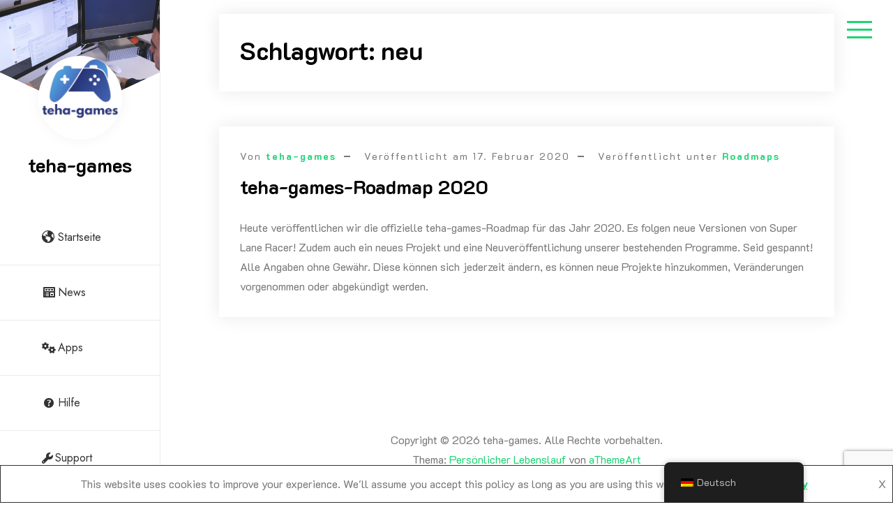

--- FILE ---
content_type: text/html; charset=UTF-8
request_url: https://www.teha-games.de/de/tag/neu/
body_size: 11363
content:
<!doctype html>
<html lang="de-DE">
<head>
	<meta charset="UTF-8">
	<meta name="viewport" content="width=device-width, initial-scale=1">
	<link rel="profile" href="https://gmpg.org/xfn/11">

	<title>neu &#8211; teha-games</title>
<meta name='robots' content='max-image-preview:large' />

<!-- Open Graph Meta Tags generated by Blog2Social 873 - https://www.blog2social.com -->
<meta property="og:title" content="teha-games"/>
<meta property="og:description" content=""/>
<meta property="og:url" content="/de/tag/neu/"/>
<meta property="og:image" content="https://www.teha-games.de/wp-content/uploads/2020/02/Roadmap_teha-games_2020-02-14_DE.png"/>
<meta property="og:image:width" content="960" />
<meta property="og:image:height" content="540" />
<meta property="og:image:type" content="image/png" />
<meta property="og:type" content="article"/>
<meta property="og:article:published_time" content="2020-02-17 14:31:19"/>
<meta property="og:article:modified_time" content="2020-02-17 14:31:21"/>
<meta property="og:article:tag" content="2020"/>
<meta property="og:article:tag" content="neu"/>
<meta property="og:article:tag" content="roadmap"/>
<meta property="og:article:tag" content="spiele"/>
<meta property="og:article:tag" content="tools"/>
<meta property="og:article:tag" content="update"/>
<!-- Open Graph Meta Tags generated by Blog2Social 873 - https://www.blog2social.com -->

<!-- Twitter Card generated by Blog2Social 873 - https://www.blog2social.com -->
<meta name="twitter:card" content="summary">
<meta name="twitter:title" content="teha-games"/>
<meta name="twitter:description" content=""/>
<meta name="twitter:image" content="https://www.teha-games.de/wp-content/uploads/2020/02/Roadmap_teha-games_2020-02-14_DE.png"/>
<!-- Twitter Card generated by Blog2Social 873 - https://www.blog2social.com -->
<link rel='dns-prefetch' href='//maxcdn.bootstrapcdn.com' />
<link rel='dns-prefetch' href='//fonts.googleapis.com' />
<link rel="alternate" type="application/rss+xml" title="teha-games &raquo; Feed" href="https://www.teha-games.de/de/feed/" />
<link rel="alternate" type="application/rss+xml" title="teha-games &raquo; Kommentar-Feed" href="https://www.teha-games.de/de/comments/feed/" />
<link rel="alternate" type="application/rss+xml" title="teha-games &raquo; neu Schlagwort-Feed" href="https://www.teha-games.de/de/tag/neu/feed/" />
<style id='wp-img-auto-sizes-contain-inline-css'>
img:is([sizes=auto i],[sizes^="auto," i]){contain-intrinsic-size:3000px 1500px}
/*# sourceURL=wp-img-auto-sizes-contain-inline-css */
</style>
<link rel='stylesheet' id='sdm-styles-css' href='https://www.teha-games.de/wp-content/plugins/simple-download-monitor/css/sdm_wp_styles.css?ver=6.9' media='all' />
<link rel='stylesheet' id='wedocs-block-style-css' href='https://www.teha-games.de/wp-content/plugins/wedocs/assets/build/style-block.css?ver=6.9' media='all' />
<style id='wp-emoji-styles-inline-css'>

	img.wp-smiley, img.emoji {
		display: inline !important;
		border: none !important;
		box-shadow: none !important;
		height: 1em !important;
		width: 1em !important;
		margin: 0 0.07em !important;
		vertical-align: -0.1em !important;
		background: none !important;
		padding: 0 !important;
	}
/*# sourceURL=wp-emoji-styles-inline-css */
</style>
<style id='wp-block-library-inline-css'>
:root{--wp-block-synced-color:#7a00df;--wp-block-synced-color--rgb:122,0,223;--wp-bound-block-color:var(--wp-block-synced-color);--wp-editor-canvas-background:#ddd;--wp-admin-theme-color:#007cba;--wp-admin-theme-color--rgb:0,124,186;--wp-admin-theme-color-darker-10:#006ba1;--wp-admin-theme-color-darker-10--rgb:0,107,160.5;--wp-admin-theme-color-darker-20:#005a87;--wp-admin-theme-color-darker-20--rgb:0,90,135;--wp-admin-border-width-focus:2px}@media (min-resolution:192dpi){:root{--wp-admin-border-width-focus:1.5px}}.wp-element-button{cursor:pointer}:root .has-very-light-gray-background-color{background-color:#eee}:root .has-very-dark-gray-background-color{background-color:#313131}:root .has-very-light-gray-color{color:#eee}:root .has-very-dark-gray-color{color:#313131}:root .has-vivid-green-cyan-to-vivid-cyan-blue-gradient-background{background:linear-gradient(135deg,#00d084,#0693e3)}:root .has-purple-crush-gradient-background{background:linear-gradient(135deg,#34e2e4,#4721fb 50%,#ab1dfe)}:root .has-hazy-dawn-gradient-background{background:linear-gradient(135deg,#faaca8,#dad0ec)}:root .has-subdued-olive-gradient-background{background:linear-gradient(135deg,#fafae1,#67a671)}:root .has-atomic-cream-gradient-background{background:linear-gradient(135deg,#fdd79a,#004a59)}:root .has-nightshade-gradient-background{background:linear-gradient(135deg,#330968,#31cdcf)}:root .has-midnight-gradient-background{background:linear-gradient(135deg,#020381,#2874fc)}:root{--wp--preset--font-size--normal:16px;--wp--preset--font-size--huge:42px}.has-regular-font-size{font-size:1em}.has-larger-font-size{font-size:2.625em}.has-normal-font-size{font-size:var(--wp--preset--font-size--normal)}.has-huge-font-size{font-size:var(--wp--preset--font-size--huge)}.has-text-align-center{text-align:center}.has-text-align-left{text-align:left}.has-text-align-right{text-align:right}.has-fit-text{white-space:nowrap!important}#end-resizable-editor-section{display:none}.aligncenter{clear:both}.items-justified-left{justify-content:flex-start}.items-justified-center{justify-content:center}.items-justified-right{justify-content:flex-end}.items-justified-space-between{justify-content:space-between}.screen-reader-text{border:0;clip-path:inset(50%);height:1px;margin:-1px;overflow:hidden;padding:0;position:absolute;width:1px;word-wrap:normal!important}.screen-reader-text:focus{background-color:#ddd;clip-path:none;color:#444;display:block;font-size:1em;height:auto;left:5px;line-height:normal;padding:15px 23px 14px;text-decoration:none;top:5px;width:auto;z-index:100000}html :where(.has-border-color){border-style:solid}html :where([style*=border-top-color]){border-top-style:solid}html :where([style*=border-right-color]){border-right-style:solid}html :where([style*=border-bottom-color]){border-bottom-style:solid}html :where([style*=border-left-color]){border-left-style:solid}html :where([style*=border-width]){border-style:solid}html :where([style*=border-top-width]){border-top-style:solid}html :where([style*=border-right-width]){border-right-style:solid}html :where([style*=border-bottom-width]){border-bottom-style:solid}html :where([style*=border-left-width]){border-left-style:solid}html :where(img[class*=wp-image-]){height:auto;max-width:100%}:where(figure){margin:0 0 1em}html :where(.is-position-sticky){--wp-admin--admin-bar--position-offset:var(--wp-admin--admin-bar--height,0px)}@media screen and (max-width:600px){html :where(.is-position-sticky){--wp-admin--admin-bar--position-offset:0px}}

/*# sourceURL=wp-block-library-inline-css */
</style><style id='wp-block-paragraph-inline-css'>
.is-small-text{font-size:.875em}.is-regular-text{font-size:1em}.is-large-text{font-size:2.25em}.is-larger-text{font-size:3em}.has-drop-cap:not(:focus):first-letter{float:left;font-size:8.4em;font-style:normal;font-weight:100;line-height:.68;margin:.05em .1em 0 0;text-transform:uppercase}body.rtl .has-drop-cap:not(:focus):first-letter{float:none;margin-left:.1em}p.has-drop-cap.has-background{overflow:hidden}:root :where(p.has-background){padding:1.25em 2.375em}:where(p.has-text-color:not(.has-link-color)) a{color:inherit}p.has-text-align-left[style*="writing-mode:vertical-lr"],p.has-text-align-right[style*="writing-mode:vertical-rl"]{rotate:180deg}
/*# sourceURL=https://www.teha-games.de/wp-includes/blocks/paragraph/style.min.css */
</style>
<style id='global-styles-inline-css'>
:root{--wp--preset--aspect-ratio--square: 1;--wp--preset--aspect-ratio--4-3: 4/3;--wp--preset--aspect-ratio--3-4: 3/4;--wp--preset--aspect-ratio--3-2: 3/2;--wp--preset--aspect-ratio--2-3: 2/3;--wp--preset--aspect-ratio--16-9: 16/9;--wp--preset--aspect-ratio--9-16: 9/16;--wp--preset--color--black: #000000;--wp--preset--color--cyan-bluish-gray: #abb8c3;--wp--preset--color--white: #ffffff;--wp--preset--color--pale-pink: #f78da7;--wp--preset--color--vivid-red: #cf2e2e;--wp--preset--color--luminous-vivid-orange: #ff6900;--wp--preset--color--luminous-vivid-amber: #fcb900;--wp--preset--color--light-green-cyan: #7bdcb5;--wp--preset--color--vivid-green-cyan: #00d084;--wp--preset--color--pale-cyan-blue: #8ed1fc;--wp--preset--color--vivid-cyan-blue: #0693e3;--wp--preset--color--vivid-purple: #9b51e0;--wp--preset--gradient--vivid-cyan-blue-to-vivid-purple: linear-gradient(135deg,rgb(6,147,227) 0%,rgb(155,81,224) 100%);--wp--preset--gradient--light-green-cyan-to-vivid-green-cyan: linear-gradient(135deg,rgb(122,220,180) 0%,rgb(0,208,130) 100%);--wp--preset--gradient--luminous-vivid-amber-to-luminous-vivid-orange: linear-gradient(135deg,rgb(252,185,0) 0%,rgb(255,105,0) 100%);--wp--preset--gradient--luminous-vivid-orange-to-vivid-red: linear-gradient(135deg,rgb(255,105,0) 0%,rgb(207,46,46) 100%);--wp--preset--gradient--very-light-gray-to-cyan-bluish-gray: linear-gradient(135deg,rgb(238,238,238) 0%,rgb(169,184,195) 100%);--wp--preset--gradient--cool-to-warm-spectrum: linear-gradient(135deg,rgb(74,234,220) 0%,rgb(151,120,209) 20%,rgb(207,42,186) 40%,rgb(238,44,130) 60%,rgb(251,105,98) 80%,rgb(254,248,76) 100%);--wp--preset--gradient--blush-light-purple: linear-gradient(135deg,rgb(255,206,236) 0%,rgb(152,150,240) 100%);--wp--preset--gradient--blush-bordeaux: linear-gradient(135deg,rgb(254,205,165) 0%,rgb(254,45,45) 50%,rgb(107,0,62) 100%);--wp--preset--gradient--luminous-dusk: linear-gradient(135deg,rgb(255,203,112) 0%,rgb(199,81,192) 50%,rgb(65,88,208) 100%);--wp--preset--gradient--pale-ocean: linear-gradient(135deg,rgb(255,245,203) 0%,rgb(182,227,212) 50%,rgb(51,167,181) 100%);--wp--preset--gradient--electric-grass: linear-gradient(135deg,rgb(202,248,128) 0%,rgb(113,206,126) 100%);--wp--preset--gradient--midnight: linear-gradient(135deg,rgb(2,3,129) 0%,rgb(40,116,252) 100%);--wp--preset--font-size--small: 13px;--wp--preset--font-size--medium: 20px;--wp--preset--font-size--large: 36px;--wp--preset--font-size--x-large: 42px;--wp--preset--spacing--20: 0.44rem;--wp--preset--spacing--30: 0.67rem;--wp--preset--spacing--40: 1rem;--wp--preset--spacing--50: 1.5rem;--wp--preset--spacing--60: 2.25rem;--wp--preset--spacing--70: 3.38rem;--wp--preset--spacing--80: 5.06rem;--wp--preset--shadow--natural: 6px 6px 9px rgba(0, 0, 0, 0.2);--wp--preset--shadow--deep: 12px 12px 50px rgba(0, 0, 0, 0.4);--wp--preset--shadow--sharp: 6px 6px 0px rgba(0, 0, 0, 0.2);--wp--preset--shadow--outlined: 6px 6px 0px -3px rgb(255, 255, 255), 6px 6px rgb(0, 0, 0);--wp--preset--shadow--crisp: 6px 6px 0px rgb(0, 0, 0);}:where(.is-layout-flex){gap: 0.5em;}:where(.is-layout-grid){gap: 0.5em;}body .is-layout-flex{display: flex;}.is-layout-flex{flex-wrap: wrap;align-items: center;}.is-layout-flex > :is(*, div){margin: 0;}body .is-layout-grid{display: grid;}.is-layout-grid > :is(*, div){margin: 0;}:where(.wp-block-columns.is-layout-flex){gap: 2em;}:where(.wp-block-columns.is-layout-grid){gap: 2em;}:where(.wp-block-post-template.is-layout-flex){gap: 1.25em;}:where(.wp-block-post-template.is-layout-grid){gap: 1.25em;}.has-black-color{color: var(--wp--preset--color--black) !important;}.has-cyan-bluish-gray-color{color: var(--wp--preset--color--cyan-bluish-gray) !important;}.has-white-color{color: var(--wp--preset--color--white) !important;}.has-pale-pink-color{color: var(--wp--preset--color--pale-pink) !important;}.has-vivid-red-color{color: var(--wp--preset--color--vivid-red) !important;}.has-luminous-vivid-orange-color{color: var(--wp--preset--color--luminous-vivid-orange) !important;}.has-luminous-vivid-amber-color{color: var(--wp--preset--color--luminous-vivid-amber) !important;}.has-light-green-cyan-color{color: var(--wp--preset--color--light-green-cyan) !important;}.has-vivid-green-cyan-color{color: var(--wp--preset--color--vivid-green-cyan) !important;}.has-pale-cyan-blue-color{color: var(--wp--preset--color--pale-cyan-blue) !important;}.has-vivid-cyan-blue-color{color: var(--wp--preset--color--vivid-cyan-blue) !important;}.has-vivid-purple-color{color: var(--wp--preset--color--vivid-purple) !important;}.has-black-background-color{background-color: var(--wp--preset--color--black) !important;}.has-cyan-bluish-gray-background-color{background-color: var(--wp--preset--color--cyan-bluish-gray) !important;}.has-white-background-color{background-color: var(--wp--preset--color--white) !important;}.has-pale-pink-background-color{background-color: var(--wp--preset--color--pale-pink) !important;}.has-vivid-red-background-color{background-color: var(--wp--preset--color--vivid-red) !important;}.has-luminous-vivid-orange-background-color{background-color: var(--wp--preset--color--luminous-vivid-orange) !important;}.has-luminous-vivid-amber-background-color{background-color: var(--wp--preset--color--luminous-vivid-amber) !important;}.has-light-green-cyan-background-color{background-color: var(--wp--preset--color--light-green-cyan) !important;}.has-vivid-green-cyan-background-color{background-color: var(--wp--preset--color--vivid-green-cyan) !important;}.has-pale-cyan-blue-background-color{background-color: var(--wp--preset--color--pale-cyan-blue) !important;}.has-vivid-cyan-blue-background-color{background-color: var(--wp--preset--color--vivid-cyan-blue) !important;}.has-vivid-purple-background-color{background-color: var(--wp--preset--color--vivid-purple) !important;}.has-black-border-color{border-color: var(--wp--preset--color--black) !important;}.has-cyan-bluish-gray-border-color{border-color: var(--wp--preset--color--cyan-bluish-gray) !important;}.has-white-border-color{border-color: var(--wp--preset--color--white) !important;}.has-pale-pink-border-color{border-color: var(--wp--preset--color--pale-pink) !important;}.has-vivid-red-border-color{border-color: var(--wp--preset--color--vivid-red) !important;}.has-luminous-vivid-orange-border-color{border-color: var(--wp--preset--color--luminous-vivid-orange) !important;}.has-luminous-vivid-amber-border-color{border-color: var(--wp--preset--color--luminous-vivid-amber) !important;}.has-light-green-cyan-border-color{border-color: var(--wp--preset--color--light-green-cyan) !important;}.has-vivid-green-cyan-border-color{border-color: var(--wp--preset--color--vivid-green-cyan) !important;}.has-pale-cyan-blue-border-color{border-color: var(--wp--preset--color--pale-cyan-blue) !important;}.has-vivid-cyan-blue-border-color{border-color: var(--wp--preset--color--vivid-cyan-blue) !important;}.has-vivid-purple-border-color{border-color: var(--wp--preset--color--vivid-purple) !important;}.has-vivid-cyan-blue-to-vivid-purple-gradient-background{background: var(--wp--preset--gradient--vivid-cyan-blue-to-vivid-purple) !important;}.has-light-green-cyan-to-vivid-green-cyan-gradient-background{background: var(--wp--preset--gradient--light-green-cyan-to-vivid-green-cyan) !important;}.has-luminous-vivid-amber-to-luminous-vivid-orange-gradient-background{background: var(--wp--preset--gradient--luminous-vivid-amber-to-luminous-vivid-orange) !important;}.has-luminous-vivid-orange-to-vivid-red-gradient-background{background: var(--wp--preset--gradient--luminous-vivid-orange-to-vivid-red) !important;}.has-very-light-gray-to-cyan-bluish-gray-gradient-background{background: var(--wp--preset--gradient--very-light-gray-to-cyan-bluish-gray) !important;}.has-cool-to-warm-spectrum-gradient-background{background: var(--wp--preset--gradient--cool-to-warm-spectrum) !important;}.has-blush-light-purple-gradient-background{background: var(--wp--preset--gradient--blush-light-purple) !important;}.has-blush-bordeaux-gradient-background{background: var(--wp--preset--gradient--blush-bordeaux) !important;}.has-luminous-dusk-gradient-background{background: var(--wp--preset--gradient--luminous-dusk) !important;}.has-pale-ocean-gradient-background{background: var(--wp--preset--gradient--pale-ocean) !important;}.has-electric-grass-gradient-background{background: var(--wp--preset--gradient--electric-grass) !important;}.has-midnight-gradient-background{background: var(--wp--preset--gradient--midnight) !important;}.has-small-font-size{font-size: var(--wp--preset--font-size--small) !important;}.has-medium-font-size{font-size: var(--wp--preset--font-size--medium) !important;}.has-large-font-size{font-size: var(--wp--preset--font-size--large) !important;}.has-x-large-font-size{font-size: var(--wp--preset--font-size--x-large) !important;}
/*# sourceURL=global-styles-inline-css */
</style>

<style id='classic-theme-styles-inline-css'>
/*! This file is auto-generated */
.wp-block-button__link{color:#fff;background-color:#32373c;border-radius:9999px;box-shadow:none;text-decoration:none;padding:calc(.667em + 2px) calc(1.333em + 2px);font-size:1.125em}.wp-block-file__button{background:#32373c;color:#fff;text-decoration:none}
/*# sourceURL=/wp-includes/css/classic-themes.min.css */
</style>
<link rel='stylesheet' id='contact-form-7-css' href='https://www.teha-games.de/wp-content/plugins/contact-form-7/includes/css/styles.css?ver=6.1.4' media='all' />
<link rel='stylesheet' id='page-list-style-css' href='https://www.teha-games.de/wp-content/plugins/page-list/css/page-list.css?ver=5.9' media='all' />
<link rel='stylesheet' id='dashicons-css' href='https://www.teha-games.de/wp-includes/css/dashicons.min.css?ver=6.9' media='all' />
<link rel='stylesheet' id='obfx-module-pub-css-menu-icons-0-css' href='https://maxcdn.bootstrapcdn.com/font-awesome/4.7.0/css/font-awesome.min.css?ver=3.0.5' media='all' />
<link rel='stylesheet' id='obfx-module-pub-css-menu-icons-1-css' href='https://www.teha-games.de/wp-content/plugins/themeisle-companion/obfx_modules/menu-icons/css/public.css?ver=3.0.5' media='all' />
<link rel='stylesheet' id='trp-floater-language-switcher-style-css' href='https://www.teha-games.de/wp-content/plugins/translatepress-multilingual/assets/css/trp-floater-language-switcher.css?ver=3.0.7' media='all' />
<link rel='stylesheet' id='trp-language-switcher-style-css' href='https://www.teha-games.de/wp-content/plugins/translatepress-multilingual/assets/css/trp-language-switcher.css?ver=3.0.7' media='all' />
<link rel='stylesheet' id='google-font-css' href='https://fonts.googleapis.com/css?family=K2D%3A300%2C400%2C500%2C600%2C700%7CRoboto%3A400%2C500%2C700%7CJost%3A400%2C500%2C700&#038;display=swap&#038;ver=6.9' media='all' />
<link rel='stylesheet' id='fontawesome-css' href='https://www.teha-games.de/wp-content/themes/personal-cv-resume/vendors/font-awesome/css/all.css?ver=4.7' media='all' />
<link rel='stylesheet' id='bootstrap-css' href='https://www.teha-games.de/wp-content/themes/personal-cv-resume/vendors/bootstrap/css/bootstrap.css?ver=4.0.0' media='all' />
<link rel='stylesheet' id='fancybox-css' href='https://www.teha-games.de/wp-content/themes/personal-cv-resume/vendors/fancybox/jquery.fancybox.css?ver=3.5.6' media='all' />
<link rel='stylesheet' id='owl-carousel-css' href='https://www.teha-games.de/wp-content/themes/personal-cv-resume/vendors/owl-carousel/assets/animate.css?ver=3.5.6' media='all' />
<link rel='stylesheet' id='owl-animate-css' href='https://www.teha-games.de/wp-content/themes/personal-cv-resume/vendors/owl-carousel/assets/owl.carousel.css?ver=3.5.6' media='all' />
<link rel='stylesheet' id='aos-next-css' href='https://www.teha-games.de/wp-content/themes/personal-cv-resume/vendors/aos-next/aos.css?ver=6.9' media='all' />
<link rel='stylesheet' id='personal-cv-resume-css-css' href='https://www.teha-games.de/wp-content/themes/personal-cv-resume/assets/css/personal-cv-resume.css?ver=1.0.0' media='all' />
<link rel='stylesheet' id='personal-cv-resume-style-css' href='https://www.teha-games.de/wp-content/themes/personal-cv-resume/style.css?ver=6.9' media='all' />
<link rel='stylesheet' id='newsletter-css' href='https://www.teha-games.de/wp-content/plugins/newsletter/style.css?ver=9.1.1' media='all' />
<script src="https://www.teha-games.de/wp-includes/js/jquery/jquery.min.js?ver=3.7.1" id="jquery-core-js"></script>
<script src="https://www.teha-games.de/wp-includes/js/jquery/jquery-migrate.min.js?ver=3.4.1" id="jquery-migrate-js"></script>
<script id="sdm-scripts-js-extra">
var sdm_ajax_script = {"ajaxurl":"https://www.teha-games.de/wp-admin/admin-ajax.php"};
//# sourceURL=sdm-scripts-js-extra
</script>
<script src="https://www.teha-games.de/wp-content/plugins/simple-download-monitor/js/sdm_wp_scripts.js?ver=6.9" id="sdm-scripts-js"></script>
<link rel="https://api.w.org/" href="https://www.teha-games.de/de/wp-json/" /><link rel="alternate" title="JSON" type="application/json" href="https://www.teha-games.de/de/wp-json/wp/v2/tags/20" /><link rel="EditURI" type="application/rsd+xml" title="RSD" href="https://www.teha-games.de/xmlrpc.php?rsd" />
<meta name="generator" content="WordPress 6.9" />
<!-- Enter your scripts here --><link rel="alternate" hreflang="de-DE" href="https://www.teha-games.de/de/tag/neu/"/>
<link rel="alternate" hreflang="en-US" href="https://www.teha-games.de/en/tag/neu/"/>
<link rel="alternate" hreflang="de" href="https://www.teha-games.de/de/tag/neu/"/>
<link rel="alternate" hreflang="en" href="https://www.teha-games.de/en/tag/neu/"/>
<style>.recentcomments a{display:inline !important;padding:0 !important;margin:0 !important;}</style><link rel="icon" href="https://www.teha-games.de/wp-content/uploads/2020/09/cropped-teha-games_full_whitebg_square-32x32.png" sizes="32x32" />
<link rel="icon" href="https://www.teha-games.de/wp-content/uploads/2020/09/cropped-teha-games_full_whitebg_square-192x192.png" sizes="192x192" />
<link rel="apple-touch-icon" href="https://www.teha-games.de/wp-content/uploads/2020/09/cropped-teha-games_full_whitebg_square-180x180.png" />
<meta name="msapplication-TileImage" content="https://www.teha-games.de/wp-content/uploads/2020/09/cropped-teha-games_full_whitebg_square-270x270.png" />
</head>

<body class="archive tag tag-neu tag-20 wp-custom-logo wp-embed-responsive wp-theme-personal-cv-resume translatepress-de_DE hfeed">
<div id="page" class="site">

<a class="skip-link screen-reader-text" href="#primary">Zum Inhalt springen</a>		<div id="aside-nav-wrapper" class="fixed">
			<button class="side-bar-icon" id="sidebar-actions-header">
	            <span></span>
	            <span></span>
	            <span></span>
	        </button>
			<div class="header-wrap">
				<div class="logo-wrap profile-wrp"><div class="wp-header-image" style="background-image: url(https://www.teha-games.de/wp-content/themes/personal-cv-resume/assets/image/custom-header.jpg);background-size:cover"></div><div class="my-photo"><a href="https://www.teha-games.de/de/" class="custom-logo-link" rel="home"><img width="500" height="385" src="https://www.teha-games.de/wp-content/uploads/2020/04/teha-games_full_transparent.png" class="custom-logo" alt="teha-games" /></a></div></div><div class="branding-text"><h3><a href="https://www.teha-games.de/de/" rel="home" class="site-title">teha-games</a></h3></div>				       <nav id="navbar" class="navbar-fill">
			
		<ul id="menu-hauptmenue" class="emart-main-menu navigation-menu"><li id="menu-item-595" class="menu-item menu-item-type-custom menu-item-object-custom menu-item-595"><a href="https://www.teha-games.de"><i class="obfx-menu-icon dashicons dashicons-admin-site"></i>Startseite</a></li>
<li id="menu-item-12" class="menu-item menu-item-type-post_type menu-item-object-page current_page_parent menu-item-12"><a href="https://www.teha-games.de/de/news/"><i class="obfx-menu-icon dashicons dashicons-welcome-widgets-menus"></i>News</a></li>
<li id="menu-item-651" class="menu-item menu-item-type-post_type menu-item-object-page menu-item-has-children menu-item-651"><a href="https://www.teha-games.de/de/apps/"><i class="obfx-menu-icon fa fa-gears"></i>Apps</a>
<ul class="sub-menu">
	<li id="menu-item-646" class="menu-item menu-item-type-post_type menu-item-object-page menu-item-646"><a href="https://www.teha-games.de/de/apps/nendoguide/"><i class="obfx-menu-icon fa fa-table"></i>NendoGuide</a></li>
</ul>
</li>
<li id="menu-item-424" class="menu-item menu-item-type-post_type menu-item-object-page menu-item-424"><a href="https://www.teha-games.de/de/docs/"><i class="obfx-menu-icon dashicons dashicons-editor-help"></i>Hilfe</a></li>
<li id="menu-item-92" class="menu-item menu-item-type-post_type menu-item-object-page menu-item-has-children menu-item-92"><a href="https://www.teha-games.de/de/support/"><i class="obfx-menu-icon fa fa-wrench"></i>Support</a>
<ul class="sub-menu">
	<li id="menu-item-115" class="menu-item menu-item-type-post_type menu-item-object-page menu-item-115"><a href="https://www.teha-games.de/de/support/contact/"><i class="obfx-menu-icon dashicons dashicons-email-alt"></i>Kontakt</a></li>
	<li id="menu-item-222" class="menu-item menu-item-type-post_type menu-item-object-page menu-item-privacy-policy menu-item-222"><a rel="privacy-policy" href="https://www.teha-games.de/de/privacy-policy/"><i class="obfx-menu-icon fa fa-key"></i>Datenschutzerklärung</a></li>
	<li id="menu-item-242" class="menu-item menu-item-type-post_type menu-item-object-page menu-item-242"><a href="https://www.teha-games.de/de/support/impressum/"><i class="obfx-menu-icon dashicons dashicons-businessman"></i>Impressum</a></li>
</ul>
</li>
</ul>		
		</nav>
					</div>
		</div>
			<div id="fly-sidebar"> 
        <button class="side-bar-icon" id="sidebar-actions">
            <span></span>
            <span></span>
            <span></span>
        </button>
        
        <div class="sidewrapper sidenav">
        	<section id="search-2" class="widget widget_search"><form role="search" method="get" class="search-form" action="https://www.teha-games.de/de/">
				<label>
					<span class="screen-reader-text">Suche nach:</span>
					<input type="search" class="search-field" placeholder="Suche&#160;&hellip;" value="" name="s" />
				</label>
				<input type="submit" class="search-submit" value="Suche" />
			</form></section>
		<section id="recent-posts-2" class="widget widget_recent_entries">
		<h3 class="widget-title"><span>Neueste Beiträge</span></h3>
		<ul>
											<li>
					<a href="https://www.teha-games.de/de/2021/12/26/nendoguide-2-2-0/">NendoGuide 2.2</a>
									</li>
											<li>
					<a href="https://www.teha-games.de/de/2021/12/09/nendoguide-2-1-2/">NendoGuide 2.1.2</a>
									</li>
											<li>
					<a href="https://www.teha-games.de/de/2021/11/01/nendoguide-2-0/">NendoGuide 2.0</a>
									</li>
											<li>
					<a href="https://www.teha-games.de/de/2021/09/06/nendoguide-1-7/">NendoGuide 1.7</a>
									</li>
											<li>
					<a href="https://www.teha-games.de/de/2021/06/09/nendoguide-1-6-jetzt-verfuegbar/">NendoGuide 1.6 jetzt verfügbar!</a>
									</li>
					</ul>

		</section><section id="recent-comments-2" class="widget widget_recent_comments"><h3 class="widget-title"><span>Neueste Kommentare</span></h3><ul id="recentcomments"></ul></section><section id="archives-2" class="widget widget_archive"><h3 class="widget-title"><span>Archive</span></h3>
			<ul>
					<li><a href='https://www.teha-games.de/de/2021/12/'>Dezember 2021</a></li>
	<li><a href='https://www.teha-games.de/de/2021/11/'>November 2021</a></li>
	<li><a href='https://www.teha-games.de/de/2021/09/'>September 2021</a></li>
	<li><a href='https://www.teha-games.de/de/2021/06/'>Juni 2021</a></li>
	<li><a href='https://www.teha-games.de/de/2021/05/'>Mai 2021</a></li>
	<li><a href='https://www.teha-games.de/de/2021/04/'>April 2021</a></li>
	<li><a href='https://www.teha-games.de/de/2021/03/'>März 2021</a></li>
	<li><a href='https://www.teha-games.de/de/2020/11/'>November 2020</a></li>
	<li><a href='https://www.teha-games.de/de/2020/10/'>Oktober 2020</a></li>
	<li><a href='https://www.teha-games.de/de/2020/09/'>September 2020</a></li>
	<li><a href='https://www.teha-games.de/de/2020/08/'>August 2020</a></li>
	<li><a href='https://www.teha-games.de/de/2020/04/'>April 2020</a></li>
	<li><a href='https://www.teha-games.de/de/2020/02/'>Februar 2020</a></li>
	<li><a href='https://www.teha-games.de/de/2020/01/'>Januar 2020</a></li>
	<li><a href='https://www.teha-games.de/de/2019/12/'>Dezember 2019</a></li>
	<li><a href='https://www.teha-games.de/de/2019/11/'>November 2019</a></li>
	<li><a href='https://www.teha-games.de/de/2019/07/'>Juli 2019</a></li>
	<li><a href='https://www.teha-games.de/de/2019/06/'>Juni 2019</a></li>
	<li><a href='https://www.teha-games.de/de/2019/01/'>Januar 2019</a></li>
			</ul>

			</section><section id="categories-2" class="widget widget_categories"><h3 class="widget-title"><span>Kategorien</span></h3>
			<ul>
					<li class="cat-item cat-item-1"><a href="https://www.teha-games.de/de/category/allgemein/">Allgemein</a>
</li>
	<li class="cat-item cat-item-14"><a href="https://www.teha-games.de/de/category/web-applikationen/ffxiv-profile-generator/">FFXIV Profile Generator</a>
</li>
	<li class="cat-item cat-item-54"><a href="https://www.teha-games.de/de/category/apps/nendoguide/">NendoGuide</a>
</li>
	<li class="cat-item cat-item-16"><a href="https://www.teha-games.de/de/category/allgemein/roadmaps/">Roadmaps</a>
</li>
	<li class="cat-item cat-item-12"><a href="https://www.teha-games.de/de/category/games/super-lane-racer/">Super Lane Racer</a>
</li>
	<li class="cat-item cat-item-15"><a href="https://www.teha-games.de/de/category/allgemein/wartung-maintenance/">Wartung / Maintenance</a>
</li>
			</ul>

			</section><section id="meta-2" class="widget widget_meta"><h3 class="widget-title"><span>Meta</span></h3>
		<ul>
						<li><a href="https://www.teha-games.de/wp-login.php">Anmelden</a></li>
			<li><a href="https://www.teha-games.de/de/feed/">Feed der Einträge</a></li>
			<li><a href="https://www.teha-games.de/de/comments/feed/">Kommentare-Feed</a></li>

			<li><a href="https://de.wordpress.org/">WordPress.org</a></li>
		</ul>

		</section>
        </div>
    </div>    
    

<div id="content" class="site-content"  >
<div id="primary" class="content-area container">
        				<div class="row"><div class="col-md-12 bcf-main-content">
	   					<main id="main" class="site-main">		<header class="page-header">
			<h1 class="page-title">Schlagwort: <span>neu</span></h1>		</header><!-- .page-header -->
		
<article id="post-467" class="content-post-wrap post-467 post type-post status-publish format-standard hentry category-roadmaps tag-18 tag-neu tag-roadmap tag-spiele tag-tools tag-update" data-aos="fade-up">

 	     <div class="post">
    	
		<div class="post-meta-wrap"><ul class="post-meta d-flex align-items-center"><li class="post-by"> <span>Von </span><a href="https://www.teha-games.de/de/author/teha/">teha-games</a></li><li class="meta date posted-on">Veröffentlicht am <time class="entry-date published" datetime="2020-02-17T14:31:19+01:00" content="2020-02-17">17. Februar 2020</time><time class="updated" datetime="2020-02-17T14:31:21+01:00">17. Februar 2020</time></li><li class="meta category">Veröffentlicht unter <a href="https://www.teha-games.de/de/category/allgemein/roadmaps/" rel="category tag">Roadmaps</a></li></ul></div><h3 class="entry-title"><a href="https://www.teha-games.de/de/2020/02/17/teha-games-roadmap-2020/" rel="bookmark" >teha-games-Roadmap 2020</a></h2><div class="content-wrap">Heute veröffentlichen wir die offizielle teha-games-Roadmap für das Jahr 2020. Es folgen neue Versionen von Super Lane Racer! Zudem auch ein neues Projekt und eine Neuveröffentlichung unserer bestehenden Programme. Seid gespannt! Alle Angaben ohne Gewähr. Diese können sich jederzeit ändern, es können neue Projekte hinzukommen, Veränderungen vorgenommen oder abgekündigt werden.</div>      
       
    </div>
    
</article><!-- #post-467 -->
<div class="pagination-custom"></div></main>
	   			</div></div></div></div><!-- #content -->

	 <footer id="colophon" class="site-footer"><div class="site_info"><div class="container text-center"><a id="backToTop" class="ui-to-top active"><i class="icofont-rounded-up parallax"></i></a><div class="text">Copyright &copy; 2026 teha-games. Alle Rechte vorbehalten.<span class="dev_info">Thema: <a href="https://wordpress.org/themes/personal-cv-resume/" target="_blank" rel="nofollow">Persönlicher Lebenslauf</a> von <a href="https://athemeart.com/" target="_blank" rel="nofollow">aThemeArt</a></span></div></div></div></footer></div><!-- #page -->

<template id="tp-language" data-tp-language="de_DE"></template><script type="speculationrules">
{"prefetch":[{"source":"document","where":{"and":[{"href_matches":"/de/*"},{"not":{"href_matches":["/wp-*.php","/wp-admin/*","/wp-content/uploads/*","/wp-content/*","/wp-content/plugins/*","/wp-content/themes/personal-cv-resume/*","/de/*\\?(.+)"]}},{"not":{"selector_matches":"a[rel~=\"nofollow\"]"}},{"not":{"selector_matches":".no-prefetch, .no-prefetch a"}}]},"eagerness":"conservative"}]}
</script>

<!-- Matomo -->
<script type="text/javascript">
  var _paq = window._paq || [];
  /* tracker methods like "setCustomDimension" should be called before "trackPageView" */
  _paq.push(["setDocumentTitle", document.domain + "/" + document.title]);
  _paq.push(["setDoNotTrack", true]);
  _paq.push(['trackPageView']);
  _paq.push(['enableLinkTracking']);
  (function() {
    var u="//analytics.teha-games.de/";
    _paq.push(['setTrackerUrl', u+'matomo.php']);
    _paq.push(['setSiteId', '7']);
    var d=document, g=d.createElement('script'), s=d.getElementsByTagName('script')[0];
    g.type='text/javascript'; g.async=true; g.defer=true; g.src=u+'matomo.js'; s.parentNode.insertBefore(g,s);
  })();
</script>
<noscript><p><img src="//analytics.teha-games.de/matomo.php?idsite=7&amp;rec=1" style="border:0;" alt="" /></p></noscript>
<!-- End Matomo Code -->
<div class="obfx-cookie-bar-container" style="display: none" id="obfx-cookie-bar"><input class="obfx-checkbox-cb" id="obfx-checkbox-cb" type="checkbox" /><span class="obfx-cookie-bar">This website uses cookies to improve your experience. We'll assume you accept this policy as long as you are using this website<label for="obfx-checkbox-cb" class="obfx-close-cb">X</label><a href="#" id="obfx-accept-cookie-policy">Accept</a><a href="https://www.teha-games.de/de/privacy-policy/">View Policy</a></span></div><!-- Geben Sie hier Ihre Skripte ein -->        <div id="trp-floater-ls" onclick="" data-no-translation class="trp-language-switcher-container trp-floater-ls-names trp-bottom-right trp-color-dark flags-full-names" >
            <div id="trp-floater-ls-current-language" class="trp-with-flags">

                <a href="#" class="trp-floater-ls-disabled-language trp-ls-disabled-language" onclick="event.preventDefault()">
					<img class="trp-flag-image" src="https://www.teha-games.de/wp-content/plugins/translatepress-multilingual/assets/images/flags/de_DE.png" width="18" height="12" alt="de_DE" title="Deutsch">Deutsch				</a>

            </div>
            <div id="trp-floater-ls-language-list" class="trp-with-flags" >

                <div class="trp-language-wrap trp-language-wrap-bottom">                    <a href="https://www.teha-games.de/en/tag/neu/"
                         title="English">
          						  <img class="trp-flag-image" src="https://www.teha-games.de/wp-content/plugins/translatepress-multilingual/assets/images/flags/en_US.png" width="18" height="12" alt="en_US" title="English">English					          </a>
                <a href="#" class="trp-floater-ls-disabled-language trp-ls-disabled-language" onclick="event.preventDefault()"><img class="trp-flag-image" src="https://www.teha-games.de/wp-content/plugins/translatepress-multilingual/assets/images/flags/de_DE.png" width="18" height="12" alt="de_DE" title="Deutsch">Deutsch</a></div>            </div>
        </div>

    		<script>
			(function (window) {

				function getCookie(cname) {
					var name = cname + "=";
					var ca = document.cookie.split(';');
					for(var i = 0; i < ca.length; i++) {
						var c = ca[i];
						while (c.charAt(0) == ' ') {
							c = c.substring(1);
						}
						if (c.indexOf(name) == 0) {
							return c.substring(name.length, c.length);
						}
					}
					return "";
				}
				let cookie = getCookie('obfx-policy-consent');
				if(cookie !== 'accepted'){
					document.getElementById('obfx-cookie-bar').style.display = 'block';
				}
				document.getElementById('obfx-accept-cookie-policy').addEventListener('click', function (e) {
					e.preventDefault();
					var days = 365;
					var date = new Date();
					// @TODO add an option to select expiry days
					date.setTime(date.getTime() + 24 * days * 60 * 60 * 1e3);

					// save the cookie
					document.cookie = 'obfx-policy-consent=accepted; expires=' + date.toGMTString() + '; path=/';

					// after we get the acceptance cookie we can close the box
					document.getElementById('obfx-checkbox-cb').checked = true;

				}, false);

			})(window);
		</script>
				<style>
			.obfx-cookie-bar-container {
				height: 0;
				display: none;
			}

			.obfx-checkbox-cb {
				display: none;
			}

			.obfx-cookie-bar {
				padding: 12px 25px;
				position: fixed;
				z-index: 9999;
				text-align: center;
				display:block;
				bottom: 0;
				left: 0;
				right: 0;
				min-height: 40px;
				background: #fff;
				border: 1px solid #333;
			}

			.obfx-cookie-bar a {
				padding: 0 8px;
				text-decoration: underline;
				font-weight: bold;
			}

			.obfx-checkbox-cb:checked + .obfx-cookie-bar {
				display: none;
			}

			.obfx-close-cb {
				position: absolute;
				right: 5px;
				top: 12px;
				width: 20px;
				cursor: pointer;
			}
		</style>
		<script src="https://www.teha-games.de/wp-includes/js/dist/hooks.min.js?ver=dd5603f07f9220ed27f1" id="wp-hooks-js"></script>
<script src="https://www.teha-games.de/wp-includes/js/dist/i18n.min.js?ver=c26c3dc7bed366793375" id="wp-i18n-js"></script>
<script id="wp-i18n-js-after">
wp.i18n.setLocaleData( { 'text direction\u0004ltr': [ 'ltr' ] } );
//# sourceURL=wp-i18n-js-after
</script>
<script src="https://www.teha-games.de/wp-content/plugins/contact-form-7/includes/swv/js/index.js?ver=6.1.4" id="swv-js"></script>
<script id="contact-form-7-js-translations">
( function( domain, translations ) {
	var localeData = translations.locale_data[ domain ] || translations.locale_data.messages;
	localeData[""].domain = domain;
	wp.i18n.setLocaleData( localeData, domain );
} )( "contact-form-7", {"translation-revision-date":"2025-10-26 03:28:49+0000","generator":"GlotPress\/4.0.3","domain":"messages","locale_data":{"messages":{"":{"domain":"messages","plural-forms":"nplurals=2; plural=n != 1;","lang":"de"},"This contact form is placed in the wrong place.":["Dieses Kontaktformular wurde an der falschen Stelle platziert."],"Error:":["Fehler:"]}},"comment":{"reference":"includes\/js\/index.js"}} );
//# sourceURL=contact-form-7-js-translations
</script>
<script id="contact-form-7-js-before">
var wpcf7 = {
    "api": {
        "root": "https:\/\/www.teha-games.de\/de\/wp-json\/",
        "namespace": "contact-form-7\/v1"
    }
};
//# sourceURL=contact-form-7-js-before
</script>
<script src="https://www.teha-games.de/wp-content/plugins/contact-form-7/includes/js/index.js?ver=6.1.4" id="contact-form-7-js"></script>
<script src="https://www.teha-games.de/wp-content/themes/personal-cv-resume/vendors/bootstrap/js/bootstrap.js?ver=20151215" id="bootstrap-js-js"></script>
<script src="https://www.teha-games.de/wp-content/themes/personal-cv-resume/vendors/fancybox/jquery.fancybox.js?ver=6.9" id="fancybox-js-js"></script>
<script src="https://www.teha-games.de/wp-content/themes/personal-cv-resume/vendors/owl-carousel/owl.carousel.js?ver=6.9" id="owl-carousel-js-js"></script>
<script src="https://www.teha-games.de/wp-content/themes/personal-cv-resume/vendors/aos-next/aos.js?ver=6.9" id="aos-next-js-js"></script>
<script src="https://www.teha-games.de/wp-content/themes/personal-cv-resume/vendors/slimscroll/jquery.slimscroll.js?ver=6.9" id="slimscroll-js"></script>
<script src="https://www.teha-games.de/wp-content/themes/personal-cv-resume/assets/js/personal-cv-resume.js?ver=1.0.3" id="personal-cv-resume-js-js"></script>
<script id="newsletter-js-extra">
var newsletter_data = {"action_url":"https://www.teha-games.de/wp-admin/admin-ajax.php"};
//# sourceURL=newsletter-js-extra
</script>
<script src="https://www.teha-games.de/wp-content/plugins/newsletter/main.js?ver=9.1.1" id="newsletter-js"></script>
<script src="https://www.google.com/recaptcha/api.js?render=6LfHGKoUAAAAADvd-85v1yNYM3WWZkhw2kiiw6A8&amp;ver=3.0" id="google-recaptcha-js"></script>
<script src="https://www.teha-games.de/wp-includes/js/dist/vendor/wp-polyfill.min.js?ver=3.15.0" id="wp-polyfill-js"></script>
<script id="wpcf7-recaptcha-js-before">
var wpcf7_recaptcha = {
    "sitekey": "6LfHGKoUAAAAADvd-85v1yNYM3WWZkhw2kiiw6A8",
    "actions": {
        "homepage": "homepage",
        "contactform": "contactform"
    }
};
//# sourceURL=wpcf7-recaptcha-js-before
</script>
<script src="https://www.teha-games.de/wp-content/plugins/contact-form-7/modules/recaptcha/index.js?ver=6.1.4" id="wpcf7-recaptcha-js"></script>
<script id="wp-emoji-settings" type="application/json">
{"baseUrl":"https://s.w.org/images/core/emoji/17.0.2/72x72/","ext":".png","svgUrl":"https://s.w.org/images/core/emoji/17.0.2/svg/","svgExt":".svg","source":{"concatemoji":"https://www.teha-games.de/wp-includes/js/wp-emoji-release.min.js?ver=6.9"}}
</script>
<script type="module">
/*! This file is auto-generated */
const a=JSON.parse(document.getElementById("wp-emoji-settings").textContent),o=(window._wpemojiSettings=a,"wpEmojiSettingsSupports"),s=["flag","emoji"];function i(e){try{var t={supportTests:e,timestamp:(new Date).valueOf()};sessionStorage.setItem(o,JSON.stringify(t))}catch(e){}}function c(e,t,n){e.clearRect(0,0,e.canvas.width,e.canvas.height),e.fillText(t,0,0);t=new Uint32Array(e.getImageData(0,0,e.canvas.width,e.canvas.height).data);e.clearRect(0,0,e.canvas.width,e.canvas.height),e.fillText(n,0,0);const a=new Uint32Array(e.getImageData(0,0,e.canvas.width,e.canvas.height).data);return t.every((e,t)=>e===a[t])}function p(e,t){e.clearRect(0,0,e.canvas.width,e.canvas.height),e.fillText(t,0,0);var n=e.getImageData(16,16,1,1);for(let e=0;e<n.data.length;e++)if(0!==n.data[e])return!1;return!0}function u(e,t,n,a){switch(t){case"flag":return n(e,"\ud83c\udff3\ufe0f\u200d\u26a7\ufe0f","\ud83c\udff3\ufe0f\u200b\u26a7\ufe0f")?!1:!n(e,"\ud83c\udde8\ud83c\uddf6","\ud83c\udde8\u200b\ud83c\uddf6")&&!n(e,"\ud83c\udff4\udb40\udc67\udb40\udc62\udb40\udc65\udb40\udc6e\udb40\udc67\udb40\udc7f","\ud83c\udff4\u200b\udb40\udc67\u200b\udb40\udc62\u200b\udb40\udc65\u200b\udb40\udc6e\u200b\udb40\udc67\u200b\udb40\udc7f");case"emoji":return!a(e,"\ud83e\u1fac8")}return!1}function f(e,t,n,a){let r;const o=(r="undefined"!=typeof WorkerGlobalScope&&self instanceof WorkerGlobalScope?new OffscreenCanvas(300,150):document.createElement("canvas")).getContext("2d",{willReadFrequently:!0}),s=(o.textBaseline="top",o.font="600 32px Arial",{});return e.forEach(e=>{s[e]=t(o,e,n,a)}),s}function r(e){var t=document.createElement("script");t.src=e,t.defer=!0,document.head.appendChild(t)}a.supports={everything:!0,everythingExceptFlag:!0},new Promise(t=>{let n=function(){try{var e=JSON.parse(sessionStorage.getItem(o));if("object"==typeof e&&"number"==typeof e.timestamp&&(new Date).valueOf()<e.timestamp+604800&&"object"==typeof e.supportTests)return e.supportTests}catch(e){}return null}();if(!n){if("undefined"!=typeof Worker&&"undefined"!=typeof OffscreenCanvas&&"undefined"!=typeof URL&&URL.createObjectURL&&"undefined"!=typeof Blob)try{var e="postMessage("+f.toString()+"("+[JSON.stringify(s),u.toString(),c.toString(),p.toString()].join(",")+"));",a=new Blob([e],{type:"text/javascript"});const r=new Worker(URL.createObjectURL(a),{name:"wpTestEmojiSupports"});return void(r.onmessage=e=>{i(n=e.data),r.terminate(),t(n)})}catch(e){}i(n=f(s,u,c,p))}t(n)}).then(e=>{for(const n in e)a.supports[n]=e[n],a.supports.everything=a.supports.everything&&a.supports[n],"flag"!==n&&(a.supports.everythingExceptFlag=a.supports.everythingExceptFlag&&a.supports[n]);var t;a.supports.everythingExceptFlag=a.supports.everythingExceptFlag&&!a.supports.flag,a.supports.everything||((t=a.source||{}).concatemoji?r(t.concatemoji):t.wpemoji&&t.twemoji&&(r(t.twemoji),r(t.wpemoji)))});
//# sourceURL=https://www.teha-games.de/wp-includes/js/wp-emoji-loader.min.js
</script>

</body>
</html>


--- FILE ---
content_type: text/html; charset=utf-8
request_url: https://www.google.com/recaptcha/api2/anchor?ar=1&k=6LfHGKoUAAAAADvd-85v1yNYM3WWZkhw2kiiw6A8&co=aHR0cHM6Ly93d3cudGVoYS1nYW1lcy5kZTo0NDM.&hl=en&v=PoyoqOPhxBO7pBk68S4YbpHZ&size=invisible&anchor-ms=20000&execute-ms=30000&cb=qa7i1wor94ib
body_size: 48938
content:
<!DOCTYPE HTML><html dir="ltr" lang="en"><head><meta http-equiv="Content-Type" content="text/html; charset=UTF-8">
<meta http-equiv="X-UA-Compatible" content="IE=edge">
<title>reCAPTCHA</title>
<style type="text/css">
/* cyrillic-ext */
@font-face {
  font-family: 'Roboto';
  font-style: normal;
  font-weight: 400;
  font-stretch: 100%;
  src: url(//fonts.gstatic.com/s/roboto/v48/KFO7CnqEu92Fr1ME7kSn66aGLdTylUAMa3GUBHMdazTgWw.woff2) format('woff2');
  unicode-range: U+0460-052F, U+1C80-1C8A, U+20B4, U+2DE0-2DFF, U+A640-A69F, U+FE2E-FE2F;
}
/* cyrillic */
@font-face {
  font-family: 'Roboto';
  font-style: normal;
  font-weight: 400;
  font-stretch: 100%;
  src: url(//fonts.gstatic.com/s/roboto/v48/KFO7CnqEu92Fr1ME7kSn66aGLdTylUAMa3iUBHMdazTgWw.woff2) format('woff2');
  unicode-range: U+0301, U+0400-045F, U+0490-0491, U+04B0-04B1, U+2116;
}
/* greek-ext */
@font-face {
  font-family: 'Roboto';
  font-style: normal;
  font-weight: 400;
  font-stretch: 100%;
  src: url(//fonts.gstatic.com/s/roboto/v48/KFO7CnqEu92Fr1ME7kSn66aGLdTylUAMa3CUBHMdazTgWw.woff2) format('woff2');
  unicode-range: U+1F00-1FFF;
}
/* greek */
@font-face {
  font-family: 'Roboto';
  font-style: normal;
  font-weight: 400;
  font-stretch: 100%;
  src: url(//fonts.gstatic.com/s/roboto/v48/KFO7CnqEu92Fr1ME7kSn66aGLdTylUAMa3-UBHMdazTgWw.woff2) format('woff2');
  unicode-range: U+0370-0377, U+037A-037F, U+0384-038A, U+038C, U+038E-03A1, U+03A3-03FF;
}
/* math */
@font-face {
  font-family: 'Roboto';
  font-style: normal;
  font-weight: 400;
  font-stretch: 100%;
  src: url(//fonts.gstatic.com/s/roboto/v48/KFO7CnqEu92Fr1ME7kSn66aGLdTylUAMawCUBHMdazTgWw.woff2) format('woff2');
  unicode-range: U+0302-0303, U+0305, U+0307-0308, U+0310, U+0312, U+0315, U+031A, U+0326-0327, U+032C, U+032F-0330, U+0332-0333, U+0338, U+033A, U+0346, U+034D, U+0391-03A1, U+03A3-03A9, U+03B1-03C9, U+03D1, U+03D5-03D6, U+03F0-03F1, U+03F4-03F5, U+2016-2017, U+2034-2038, U+203C, U+2040, U+2043, U+2047, U+2050, U+2057, U+205F, U+2070-2071, U+2074-208E, U+2090-209C, U+20D0-20DC, U+20E1, U+20E5-20EF, U+2100-2112, U+2114-2115, U+2117-2121, U+2123-214F, U+2190, U+2192, U+2194-21AE, U+21B0-21E5, U+21F1-21F2, U+21F4-2211, U+2213-2214, U+2216-22FF, U+2308-230B, U+2310, U+2319, U+231C-2321, U+2336-237A, U+237C, U+2395, U+239B-23B7, U+23D0, U+23DC-23E1, U+2474-2475, U+25AF, U+25B3, U+25B7, U+25BD, U+25C1, U+25CA, U+25CC, U+25FB, U+266D-266F, U+27C0-27FF, U+2900-2AFF, U+2B0E-2B11, U+2B30-2B4C, U+2BFE, U+3030, U+FF5B, U+FF5D, U+1D400-1D7FF, U+1EE00-1EEFF;
}
/* symbols */
@font-face {
  font-family: 'Roboto';
  font-style: normal;
  font-weight: 400;
  font-stretch: 100%;
  src: url(//fonts.gstatic.com/s/roboto/v48/KFO7CnqEu92Fr1ME7kSn66aGLdTylUAMaxKUBHMdazTgWw.woff2) format('woff2');
  unicode-range: U+0001-000C, U+000E-001F, U+007F-009F, U+20DD-20E0, U+20E2-20E4, U+2150-218F, U+2190, U+2192, U+2194-2199, U+21AF, U+21E6-21F0, U+21F3, U+2218-2219, U+2299, U+22C4-22C6, U+2300-243F, U+2440-244A, U+2460-24FF, U+25A0-27BF, U+2800-28FF, U+2921-2922, U+2981, U+29BF, U+29EB, U+2B00-2BFF, U+4DC0-4DFF, U+FFF9-FFFB, U+10140-1018E, U+10190-1019C, U+101A0, U+101D0-101FD, U+102E0-102FB, U+10E60-10E7E, U+1D2C0-1D2D3, U+1D2E0-1D37F, U+1F000-1F0FF, U+1F100-1F1AD, U+1F1E6-1F1FF, U+1F30D-1F30F, U+1F315, U+1F31C, U+1F31E, U+1F320-1F32C, U+1F336, U+1F378, U+1F37D, U+1F382, U+1F393-1F39F, U+1F3A7-1F3A8, U+1F3AC-1F3AF, U+1F3C2, U+1F3C4-1F3C6, U+1F3CA-1F3CE, U+1F3D4-1F3E0, U+1F3ED, U+1F3F1-1F3F3, U+1F3F5-1F3F7, U+1F408, U+1F415, U+1F41F, U+1F426, U+1F43F, U+1F441-1F442, U+1F444, U+1F446-1F449, U+1F44C-1F44E, U+1F453, U+1F46A, U+1F47D, U+1F4A3, U+1F4B0, U+1F4B3, U+1F4B9, U+1F4BB, U+1F4BF, U+1F4C8-1F4CB, U+1F4D6, U+1F4DA, U+1F4DF, U+1F4E3-1F4E6, U+1F4EA-1F4ED, U+1F4F7, U+1F4F9-1F4FB, U+1F4FD-1F4FE, U+1F503, U+1F507-1F50B, U+1F50D, U+1F512-1F513, U+1F53E-1F54A, U+1F54F-1F5FA, U+1F610, U+1F650-1F67F, U+1F687, U+1F68D, U+1F691, U+1F694, U+1F698, U+1F6AD, U+1F6B2, U+1F6B9-1F6BA, U+1F6BC, U+1F6C6-1F6CF, U+1F6D3-1F6D7, U+1F6E0-1F6EA, U+1F6F0-1F6F3, U+1F6F7-1F6FC, U+1F700-1F7FF, U+1F800-1F80B, U+1F810-1F847, U+1F850-1F859, U+1F860-1F887, U+1F890-1F8AD, U+1F8B0-1F8BB, U+1F8C0-1F8C1, U+1F900-1F90B, U+1F93B, U+1F946, U+1F984, U+1F996, U+1F9E9, U+1FA00-1FA6F, U+1FA70-1FA7C, U+1FA80-1FA89, U+1FA8F-1FAC6, U+1FACE-1FADC, U+1FADF-1FAE9, U+1FAF0-1FAF8, U+1FB00-1FBFF;
}
/* vietnamese */
@font-face {
  font-family: 'Roboto';
  font-style: normal;
  font-weight: 400;
  font-stretch: 100%;
  src: url(//fonts.gstatic.com/s/roboto/v48/KFO7CnqEu92Fr1ME7kSn66aGLdTylUAMa3OUBHMdazTgWw.woff2) format('woff2');
  unicode-range: U+0102-0103, U+0110-0111, U+0128-0129, U+0168-0169, U+01A0-01A1, U+01AF-01B0, U+0300-0301, U+0303-0304, U+0308-0309, U+0323, U+0329, U+1EA0-1EF9, U+20AB;
}
/* latin-ext */
@font-face {
  font-family: 'Roboto';
  font-style: normal;
  font-weight: 400;
  font-stretch: 100%;
  src: url(//fonts.gstatic.com/s/roboto/v48/KFO7CnqEu92Fr1ME7kSn66aGLdTylUAMa3KUBHMdazTgWw.woff2) format('woff2');
  unicode-range: U+0100-02BA, U+02BD-02C5, U+02C7-02CC, U+02CE-02D7, U+02DD-02FF, U+0304, U+0308, U+0329, U+1D00-1DBF, U+1E00-1E9F, U+1EF2-1EFF, U+2020, U+20A0-20AB, U+20AD-20C0, U+2113, U+2C60-2C7F, U+A720-A7FF;
}
/* latin */
@font-face {
  font-family: 'Roboto';
  font-style: normal;
  font-weight: 400;
  font-stretch: 100%;
  src: url(//fonts.gstatic.com/s/roboto/v48/KFO7CnqEu92Fr1ME7kSn66aGLdTylUAMa3yUBHMdazQ.woff2) format('woff2');
  unicode-range: U+0000-00FF, U+0131, U+0152-0153, U+02BB-02BC, U+02C6, U+02DA, U+02DC, U+0304, U+0308, U+0329, U+2000-206F, U+20AC, U+2122, U+2191, U+2193, U+2212, U+2215, U+FEFF, U+FFFD;
}
/* cyrillic-ext */
@font-face {
  font-family: 'Roboto';
  font-style: normal;
  font-weight: 500;
  font-stretch: 100%;
  src: url(//fonts.gstatic.com/s/roboto/v48/KFO7CnqEu92Fr1ME7kSn66aGLdTylUAMa3GUBHMdazTgWw.woff2) format('woff2');
  unicode-range: U+0460-052F, U+1C80-1C8A, U+20B4, U+2DE0-2DFF, U+A640-A69F, U+FE2E-FE2F;
}
/* cyrillic */
@font-face {
  font-family: 'Roboto';
  font-style: normal;
  font-weight: 500;
  font-stretch: 100%;
  src: url(//fonts.gstatic.com/s/roboto/v48/KFO7CnqEu92Fr1ME7kSn66aGLdTylUAMa3iUBHMdazTgWw.woff2) format('woff2');
  unicode-range: U+0301, U+0400-045F, U+0490-0491, U+04B0-04B1, U+2116;
}
/* greek-ext */
@font-face {
  font-family: 'Roboto';
  font-style: normal;
  font-weight: 500;
  font-stretch: 100%;
  src: url(//fonts.gstatic.com/s/roboto/v48/KFO7CnqEu92Fr1ME7kSn66aGLdTylUAMa3CUBHMdazTgWw.woff2) format('woff2');
  unicode-range: U+1F00-1FFF;
}
/* greek */
@font-face {
  font-family: 'Roboto';
  font-style: normal;
  font-weight: 500;
  font-stretch: 100%;
  src: url(//fonts.gstatic.com/s/roboto/v48/KFO7CnqEu92Fr1ME7kSn66aGLdTylUAMa3-UBHMdazTgWw.woff2) format('woff2');
  unicode-range: U+0370-0377, U+037A-037F, U+0384-038A, U+038C, U+038E-03A1, U+03A3-03FF;
}
/* math */
@font-face {
  font-family: 'Roboto';
  font-style: normal;
  font-weight: 500;
  font-stretch: 100%;
  src: url(//fonts.gstatic.com/s/roboto/v48/KFO7CnqEu92Fr1ME7kSn66aGLdTylUAMawCUBHMdazTgWw.woff2) format('woff2');
  unicode-range: U+0302-0303, U+0305, U+0307-0308, U+0310, U+0312, U+0315, U+031A, U+0326-0327, U+032C, U+032F-0330, U+0332-0333, U+0338, U+033A, U+0346, U+034D, U+0391-03A1, U+03A3-03A9, U+03B1-03C9, U+03D1, U+03D5-03D6, U+03F0-03F1, U+03F4-03F5, U+2016-2017, U+2034-2038, U+203C, U+2040, U+2043, U+2047, U+2050, U+2057, U+205F, U+2070-2071, U+2074-208E, U+2090-209C, U+20D0-20DC, U+20E1, U+20E5-20EF, U+2100-2112, U+2114-2115, U+2117-2121, U+2123-214F, U+2190, U+2192, U+2194-21AE, U+21B0-21E5, U+21F1-21F2, U+21F4-2211, U+2213-2214, U+2216-22FF, U+2308-230B, U+2310, U+2319, U+231C-2321, U+2336-237A, U+237C, U+2395, U+239B-23B7, U+23D0, U+23DC-23E1, U+2474-2475, U+25AF, U+25B3, U+25B7, U+25BD, U+25C1, U+25CA, U+25CC, U+25FB, U+266D-266F, U+27C0-27FF, U+2900-2AFF, U+2B0E-2B11, U+2B30-2B4C, U+2BFE, U+3030, U+FF5B, U+FF5D, U+1D400-1D7FF, U+1EE00-1EEFF;
}
/* symbols */
@font-face {
  font-family: 'Roboto';
  font-style: normal;
  font-weight: 500;
  font-stretch: 100%;
  src: url(//fonts.gstatic.com/s/roboto/v48/KFO7CnqEu92Fr1ME7kSn66aGLdTylUAMaxKUBHMdazTgWw.woff2) format('woff2');
  unicode-range: U+0001-000C, U+000E-001F, U+007F-009F, U+20DD-20E0, U+20E2-20E4, U+2150-218F, U+2190, U+2192, U+2194-2199, U+21AF, U+21E6-21F0, U+21F3, U+2218-2219, U+2299, U+22C4-22C6, U+2300-243F, U+2440-244A, U+2460-24FF, U+25A0-27BF, U+2800-28FF, U+2921-2922, U+2981, U+29BF, U+29EB, U+2B00-2BFF, U+4DC0-4DFF, U+FFF9-FFFB, U+10140-1018E, U+10190-1019C, U+101A0, U+101D0-101FD, U+102E0-102FB, U+10E60-10E7E, U+1D2C0-1D2D3, U+1D2E0-1D37F, U+1F000-1F0FF, U+1F100-1F1AD, U+1F1E6-1F1FF, U+1F30D-1F30F, U+1F315, U+1F31C, U+1F31E, U+1F320-1F32C, U+1F336, U+1F378, U+1F37D, U+1F382, U+1F393-1F39F, U+1F3A7-1F3A8, U+1F3AC-1F3AF, U+1F3C2, U+1F3C4-1F3C6, U+1F3CA-1F3CE, U+1F3D4-1F3E0, U+1F3ED, U+1F3F1-1F3F3, U+1F3F5-1F3F7, U+1F408, U+1F415, U+1F41F, U+1F426, U+1F43F, U+1F441-1F442, U+1F444, U+1F446-1F449, U+1F44C-1F44E, U+1F453, U+1F46A, U+1F47D, U+1F4A3, U+1F4B0, U+1F4B3, U+1F4B9, U+1F4BB, U+1F4BF, U+1F4C8-1F4CB, U+1F4D6, U+1F4DA, U+1F4DF, U+1F4E3-1F4E6, U+1F4EA-1F4ED, U+1F4F7, U+1F4F9-1F4FB, U+1F4FD-1F4FE, U+1F503, U+1F507-1F50B, U+1F50D, U+1F512-1F513, U+1F53E-1F54A, U+1F54F-1F5FA, U+1F610, U+1F650-1F67F, U+1F687, U+1F68D, U+1F691, U+1F694, U+1F698, U+1F6AD, U+1F6B2, U+1F6B9-1F6BA, U+1F6BC, U+1F6C6-1F6CF, U+1F6D3-1F6D7, U+1F6E0-1F6EA, U+1F6F0-1F6F3, U+1F6F7-1F6FC, U+1F700-1F7FF, U+1F800-1F80B, U+1F810-1F847, U+1F850-1F859, U+1F860-1F887, U+1F890-1F8AD, U+1F8B0-1F8BB, U+1F8C0-1F8C1, U+1F900-1F90B, U+1F93B, U+1F946, U+1F984, U+1F996, U+1F9E9, U+1FA00-1FA6F, U+1FA70-1FA7C, U+1FA80-1FA89, U+1FA8F-1FAC6, U+1FACE-1FADC, U+1FADF-1FAE9, U+1FAF0-1FAF8, U+1FB00-1FBFF;
}
/* vietnamese */
@font-face {
  font-family: 'Roboto';
  font-style: normal;
  font-weight: 500;
  font-stretch: 100%;
  src: url(//fonts.gstatic.com/s/roboto/v48/KFO7CnqEu92Fr1ME7kSn66aGLdTylUAMa3OUBHMdazTgWw.woff2) format('woff2');
  unicode-range: U+0102-0103, U+0110-0111, U+0128-0129, U+0168-0169, U+01A0-01A1, U+01AF-01B0, U+0300-0301, U+0303-0304, U+0308-0309, U+0323, U+0329, U+1EA0-1EF9, U+20AB;
}
/* latin-ext */
@font-face {
  font-family: 'Roboto';
  font-style: normal;
  font-weight: 500;
  font-stretch: 100%;
  src: url(//fonts.gstatic.com/s/roboto/v48/KFO7CnqEu92Fr1ME7kSn66aGLdTylUAMa3KUBHMdazTgWw.woff2) format('woff2');
  unicode-range: U+0100-02BA, U+02BD-02C5, U+02C7-02CC, U+02CE-02D7, U+02DD-02FF, U+0304, U+0308, U+0329, U+1D00-1DBF, U+1E00-1E9F, U+1EF2-1EFF, U+2020, U+20A0-20AB, U+20AD-20C0, U+2113, U+2C60-2C7F, U+A720-A7FF;
}
/* latin */
@font-face {
  font-family: 'Roboto';
  font-style: normal;
  font-weight: 500;
  font-stretch: 100%;
  src: url(//fonts.gstatic.com/s/roboto/v48/KFO7CnqEu92Fr1ME7kSn66aGLdTylUAMa3yUBHMdazQ.woff2) format('woff2');
  unicode-range: U+0000-00FF, U+0131, U+0152-0153, U+02BB-02BC, U+02C6, U+02DA, U+02DC, U+0304, U+0308, U+0329, U+2000-206F, U+20AC, U+2122, U+2191, U+2193, U+2212, U+2215, U+FEFF, U+FFFD;
}
/* cyrillic-ext */
@font-face {
  font-family: 'Roboto';
  font-style: normal;
  font-weight: 900;
  font-stretch: 100%;
  src: url(//fonts.gstatic.com/s/roboto/v48/KFO7CnqEu92Fr1ME7kSn66aGLdTylUAMa3GUBHMdazTgWw.woff2) format('woff2');
  unicode-range: U+0460-052F, U+1C80-1C8A, U+20B4, U+2DE0-2DFF, U+A640-A69F, U+FE2E-FE2F;
}
/* cyrillic */
@font-face {
  font-family: 'Roboto';
  font-style: normal;
  font-weight: 900;
  font-stretch: 100%;
  src: url(//fonts.gstatic.com/s/roboto/v48/KFO7CnqEu92Fr1ME7kSn66aGLdTylUAMa3iUBHMdazTgWw.woff2) format('woff2');
  unicode-range: U+0301, U+0400-045F, U+0490-0491, U+04B0-04B1, U+2116;
}
/* greek-ext */
@font-face {
  font-family: 'Roboto';
  font-style: normal;
  font-weight: 900;
  font-stretch: 100%;
  src: url(//fonts.gstatic.com/s/roboto/v48/KFO7CnqEu92Fr1ME7kSn66aGLdTylUAMa3CUBHMdazTgWw.woff2) format('woff2');
  unicode-range: U+1F00-1FFF;
}
/* greek */
@font-face {
  font-family: 'Roboto';
  font-style: normal;
  font-weight: 900;
  font-stretch: 100%;
  src: url(//fonts.gstatic.com/s/roboto/v48/KFO7CnqEu92Fr1ME7kSn66aGLdTylUAMa3-UBHMdazTgWw.woff2) format('woff2');
  unicode-range: U+0370-0377, U+037A-037F, U+0384-038A, U+038C, U+038E-03A1, U+03A3-03FF;
}
/* math */
@font-face {
  font-family: 'Roboto';
  font-style: normal;
  font-weight: 900;
  font-stretch: 100%;
  src: url(//fonts.gstatic.com/s/roboto/v48/KFO7CnqEu92Fr1ME7kSn66aGLdTylUAMawCUBHMdazTgWw.woff2) format('woff2');
  unicode-range: U+0302-0303, U+0305, U+0307-0308, U+0310, U+0312, U+0315, U+031A, U+0326-0327, U+032C, U+032F-0330, U+0332-0333, U+0338, U+033A, U+0346, U+034D, U+0391-03A1, U+03A3-03A9, U+03B1-03C9, U+03D1, U+03D5-03D6, U+03F0-03F1, U+03F4-03F5, U+2016-2017, U+2034-2038, U+203C, U+2040, U+2043, U+2047, U+2050, U+2057, U+205F, U+2070-2071, U+2074-208E, U+2090-209C, U+20D0-20DC, U+20E1, U+20E5-20EF, U+2100-2112, U+2114-2115, U+2117-2121, U+2123-214F, U+2190, U+2192, U+2194-21AE, U+21B0-21E5, U+21F1-21F2, U+21F4-2211, U+2213-2214, U+2216-22FF, U+2308-230B, U+2310, U+2319, U+231C-2321, U+2336-237A, U+237C, U+2395, U+239B-23B7, U+23D0, U+23DC-23E1, U+2474-2475, U+25AF, U+25B3, U+25B7, U+25BD, U+25C1, U+25CA, U+25CC, U+25FB, U+266D-266F, U+27C0-27FF, U+2900-2AFF, U+2B0E-2B11, U+2B30-2B4C, U+2BFE, U+3030, U+FF5B, U+FF5D, U+1D400-1D7FF, U+1EE00-1EEFF;
}
/* symbols */
@font-face {
  font-family: 'Roboto';
  font-style: normal;
  font-weight: 900;
  font-stretch: 100%;
  src: url(//fonts.gstatic.com/s/roboto/v48/KFO7CnqEu92Fr1ME7kSn66aGLdTylUAMaxKUBHMdazTgWw.woff2) format('woff2');
  unicode-range: U+0001-000C, U+000E-001F, U+007F-009F, U+20DD-20E0, U+20E2-20E4, U+2150-218F, U+2190, U+2192, U+2194-2199, U+21AF, U+21E6-21F0, U+21F3, U+2218-2219, U+2299, U+22C4-22C6, U+2300-243F, U+2440-244A, U+2460-24FF, U+25A0-27BF, U+2800-28FF, U+2921-2922, U+2981, U+29BF, U+29EB, U+2B00-2BFF, U+4DC0-4DFF, U+FFF9-FFFB, U+10140-1018E, U+10190-1019C, U+101A0, U+101D0-101FD, U+102E0-102FB, U+10E60-10E7E, U+1D2C0-1D2D3, U+1D2E0-1D37F, U+1F000-1F0FF, U+1F100-1F1AD, U+1F1E6-1F1FF, U+1F30D-1F30F, U+1F315, U+1F31C, U+1F31E, U+1F320-1F32C, U+1F336, U+1F378, U+1F37D, U+1F382, U+1F393-1F39F, U+1F3A7-1F3A8, U+1F3AC-1F3AF, U+1F3C2, U+1F3C4-1F3C6, U+1F3CA-1F3CE, U+1F3D4-1F3E0, U+1F3ED, U+1F3F1-1F3F3, U+1F3F5-1F3F7, U+1F408, U+1F415, U+1F41F, U+1F426, U+1F43F, U+1F441-1F442, U+1F444, U+1F446-1F449, U+1F44C-1F44E, U+1F453, U+1F46A, U+1F47D, U+1F4A3, U+1F4B0, U+1F4B3, U+1F4B9, U+1F4BB, U+1F4BF, U+1F4C8-1F4CB, U+1F4D6, U+1F4DA, U+1F4DF, U+1F4E3-1F4E6, U+1F4EA-1F4ED, U+1F4F7, U+1F4F9-1F4FB, U+1F4FD-1F4FE, U+1F503, U+1F507-1F50B, U+1F50D, U+1F512-1F513, U+1F53E-1F54A, U+1F54F-1F5FA, U+1F610, U+1F650-1F67F, U+1F687, U+1F68D, U+1F691, U+1F694, U+1F698, U+1F6AD, U+1F6B2, U+1F6B9-1F6BA, U+1F6BC, U+1F6C6-1F6CF, U+1F6D3-1F6D7, U+1F6E0-1F6EA, U+1F6F0-1F6F3, U+1F6F7-1F6FC, U+1F700-1F7FF, U+1F800-1F80B, U+1F810-1F847, U+1F850-1F859, U+1F860-1F887, U+1F890-1F8AD, U+1F8B0-1F8BB, U+1F8C0-1F8C1, U+1F900-1F90B, U+1F93B, U+1F946, U+1F984, U+1F996, U+1F9E9, U+1FA00-1FA6F, U+1FA70-1FA7C, U+1FA80-1FA89, U+1FA8F-1FAC6, U+1FACE-1FADC, U+1FADF-1FAE9, U+1FAF0-1FAF8, U+1FB00-1FBFF;
}
/* vietnamese */
@font-face {
  font-family: 'Roboto';
  font-style: normal;
  font-weight: 900;
  font-stretch: 100%;
  src: url(//fonts.gstatic.com/s/roboto/v48/KFO7CnqEu92Fr1ME7kSn66aGLdTylUAMa3OUBHMdazTgWw.woff2) format('woff2');
  unicode-range: U+0102-0103, U+0110-0111, U+0128-0129, U+0168-0169, U+01A0-01A1, U+01AF-01B0, U+0300-0301, U+0303-0304, U+0308-0309, U+0323, U+0329, U+1EA0-1EF9, U+20AB;
}
/* latin-ext */
@font-face {
  font-family: 'Roboto';
  font-style: normal;
  font-weight: 900;
  font-stretch: 100%;
  src: url(//fonts.gstatic.com/s/roboto/v48/KFO7CnqEu92Fr1ME7kSn66aGLdTylUAMa3KUBHMdazTgWw.woff2) format('woff2');
  unicode-range: U+0100-02BA, U+02BD-02C5, U+02C7-02CC, U+02CE-02D7, U+02DD-02FF, U+0304, U+0308, U+0329, U+1D00-1DBF, U+1E00-1E9F, U+1EF2-1EFF, U+2020, U+20A0-20AB, U+20AD-20C0, U+2113, U+2C60-2C7F, U+A720-A7FF;
}
/* latin */
@font-face {
  font-family: 'Roboto';
  font-style: normal;
  font-weight: 900;
  font-stretch: 100%;
  src: url(//fonts.gstatic.com/s/roboto/v48/KFO7CnqEu92Fr1ME7kSn66aGLdTylUAMa3yUBHMdazQ.woff2) format('woff2');
  unicode-range: U+0000-00FF, U+0131, U+0152-0153, U+02BB-02BC, U+02C6, U+02DA, U+02DC, U+0304, U+0308, U+0329, U+2000-206F, U+20AC, U+2122, U+2191, U+2193, U+2212, U+2215, U+FEFF, U+FFFD;
}

</style>
<link rel="stylesheet" type="text/css" href="https://www.gstatic.com/recaptcha/releases/PoyoqOPhxBO7pBk68S4YbpHZ/styles__ltr.css">
<script nonce="Uj_oMouANjpocVT4MxmdaQ" type="text/javascript">window['__recaptcha_api'] = 'https://www.google.com/recaptcha/api2/';</script>
<script type="text/javascript" src="https://www.gstatic.com/recaptcha/releases/PoyoqOPhxBO7pBk68S4YbpHZ/recaptcha__en.js" nonce="Uj_oMouANjpocVT4MxmdaQ">
      
    </script></head>
<body><div id="rc-anchor-alert" class="rc-anchor-alert"></div>
<input type="hidden" id="recaptcha-token" value="[base64]">
<script type="text/javascript" nonce="Uj_oMouANjpocVT4MxmdaQ">
      recaptcha.anchor.Main.init("[\x22ainput\x22,[\x22bgdata\x22,\x22\x22,\[base64]/[base64]/MjU1Ong/[base64]/[base64]/[base64]/[base64]/[base64]/[base64]/[base64]/[base64]/[base64]/[base64]/[base64]/[base64]/[base64]/[base64]/[base64]\\u003d\x22,\[base64]\x22,\x22wrfCj8OdWcO4ZT3CvMOXw7FFw7/[base64]/bjF+LcO7wr7CikxVZ0dHVy/CrMK4UMOnXcOILsKoAsOtwqlOCiHDlcOqI2DDocKbw7gcK8OLw4R2wq/Cgk1+wqzDpG4MAMOgfMODYsOEZGPCrXHDiB9BwqHDgxHCjlEgIUbDpcKlDcOcVRHDsnl0BMKxwo9iCy3CrSJxw75Sw67CusONwo13ZUjChRHCgwwXw4nDtRk4wrHDoWt0woHCnld5w4bCvx8bwqIzw7Mawqkpw4Npw6IHL8KkwrzDrmHCocO0AMKgfcKWwq/Cjwl1dD8zV8Kkw5rCnsOYO8KIwqdswpMlNQx/wpTCg1A7w7nCjQhmw4/[base64]/CvsKnewfClk/Cq8Kow7TCgsO9RcO3w7gYwpHCmMK/InQlUzIuCcKXwqXCoXvDnlTCixEswo0cwrjClsOoLMKvGAHDuX8Lb8OZwqDCtUxRbmktwqzChQh3w6JeUW3DngzCnXE7GcKaw4HDicKNw7o5D3DDoMOBwrnCksO/AsOvasO/f8KOw53DkFTDhBDDscOxLMKALA3CvAN2IMO0wp8jEMONwqssE8KNw5pOwpBoKMOuwqDDt8K5STcSw5DDlsKvIyfDh1XCg8OOETXDoTJWLVZJw7nCnWbDpCTDuToNR1/DmTDChExAdiwjw6XDqsOEbmbDl15ZGhJye8OowofDs1pVw6c3w7sVw487wrLCo8KjKiPDpsKfwos6wqXDv1MEw4NrBFw2XVbCqlbCvEQ0w5opRsO7JAs0w6vCi8OtwpPDrB87GsOXw7kVFWYBwp3Cl8KPwoHDhcOGw6zCpcORw4XDkMKza0c0wp/ChjNWDC7DjsOiKMOZw5fDr8Osw6tww4LCiMKjwr3CscKRGz/CnG1uw6fCn07CmhLDs8Oaw4c4c8KUWsKHIn3CoQpVw5zCjcOKwqNVw53Dv8KowoPDvhIYAMO1wrzCqMKow4h7dcOOZV/CsMO/[base64]/DvjN3wrR5w6k/EknDhkzCkMKWOsK8wobDv8OYwpnDh8OncgLCqMKZVzHDh8OFw7ZZwpbDvsKBwoQ6YsO0woBCwpU3wo3DnlU4w6JkYsOMwoQXHsKdw73CicO2w78uwoDDtMONWsKWw6NmwqXCpwskOMOKw5E3w7rCiyXCg3jDiDgSwrtaZHbCiVbDqAcTwo/CmsOPaQxnw7FDDUjCl8O2w53CihHDvAnDmzLCvsOzwoRPw7www6LCoG/CrMKPecKawoEpZ3JWw6Ydwr5cf1lPW8Kuw69wwoTDjAUXwpDCgWDCs2/CjkRNwrDCjsK7w5/CuQsRwqpsw55+PMO7wo/[base64]/[base64]/EWxhfh0lEsKWwqXDjV7CocO2w7/Dl1PDp8OQZgPDmTZMwoN9w55xwofDlMK0wrgKPMKhWgjCuhPCjwvChDDDiEE5w6PDt8KRNgIdw7IhQMODwoo2X8ONRWx9QsKtHcKEd8Kpw4PCqknCgm0aLsOfEBDCi8KgwpbDmGp+woRpO8OQBsOrw5nDrDV0w4/[base64]/[base64]/DnMK3wpkXwpTCslwRwolCw4rCoVLCmcOgw4LDscOuDsOxWMOrccOQJ8Kjw6lvT8OJw7zDk0lPccKdbMKmIsOnasOUHw7DucKLwqcUAwHDiyzCiMOtw7fClygtwp5RwpzCmkLCgHx7w6TDocKLw7/DmUJ+w5V3FcKgOcOCwphaDsKVHEUdw7/CkQbDiMKuwpkhCcKcD3hnwqIUw6cFLyfCoysgw5oRw7Jlw6/CgEjCoHBmw5bDvDo9FFLCsXNowoDDmlfCoEvDj8KtWk4gw4TCnyLDsRPCpcKAw67CiMK+w5pXwoFQMTzDo3ljw4PDv8OxJMKqwofCpsKLwoEJD8OIFsKcwqhnw614ZUYZGQzCisOpw5HDoSnCsXjCsmDCjmw+cAAdTy/CosK4YQYDwrbCq8KEwqVqPcO2wqJOFjnColsOw67Cn8OIw7bDm1kaPSDCj3ZLwo4vL8OPwrHCtHbDlsOew6NYwrJWw5k0w5kYwr/CocOfw5HChsKZCMO+w4hLw7rCuwIaScORK8Kjw5/Cu8KPwqnDn8OaZsKgw7zCgwdPwqFPwpJVdDvDvV/[base64]/DjUzDpsKnw7cHRlFiw4TCpsO5wrYNw77DvnnDpTbDmVk8w6PDr8KAwo3DkcK5w7bCgQQcw7A9SMKfLGfCkRbCuUIBwrZ3LWsZV8KQwotkXU0wPSPCtxPCgsO7IcKUb0jClBILw7Nvw6zCpm9Dw6oefRLCmsKWwrVuw4bCoMO/e2wdwpPDtcKhw7BYd8OIw592w6XDjMOKwpsNw5xvw7zCisOncx3DhB3CtsOhPExQwplCL2nDt8KXDMKkw4omw7Vow4nDqsK3w45hwoLCvMOHw4nCi3R7TzjCpsKVwq7DiW9hw54rwpTCl0Elwq7ChFHCoMKXw4Zgw4/[base64]/CsTPCu8O4bcOgCQXCssKELsKEw48fVHg6acK7E8OIw7bCn8KPwpZueMKHXMOow4tvw6jDpMKmPk/[base64]/w6s+T8KWw57ChnsSw7ITACfDnMKbw5oTw7PDncKTQ8KOSQZ3NwNYeMORwqfCp8KdXjhAw5oaw4zDgMO9w5cxw5zCqDw8w63CmjXCu2fCnMKOwopbwrfCt8ORwpEHwpjDisOXwqjChMOWXcOWOG/Dgkkrw53CvsKfwoFHwrXDh8Omw7cRPDzDrMK2w4NUwrFEw5rDrz5zw6pHwonDvUsuwrp4GnfCoMKmw70UP0oFwoDCsMOaM0MKF8KEw4ofwpZCaApUaMOJwqIvFmhbbhAhwpZYfcOiw6xZwpEuw7/[base64]/[base64]/[base64]/worDhD0+wqMdJiFYPlYSw5HCi8OKwojCpMK1wrd0woUVejkywoh8fgjClcOGw7LDpsKTw7zCrzHDsUEzw4DCvsOUN8OlZgjDjHXDh0HDu8KcRQIHUWvCnHvCtMKrwoVYeSZzw7DDgDQAXnTCrmfDggEITRvDmsKlVcOwbRFIwqt4GcKow7A/[base64]/wq3CgcK8wpYww7BSwrDCtMKvSH3DvsK0ABxfw6MoLTYVw7rDq3TCvlPDisKsw6dvGUvCtRxAw6/[base64]/PC1uwqvDrMKKXMK6acKHNcKqw5wIw5vDiXQEwoVsEjBhw4zCscOVwobCgk5zXsObw6DDkcKResKLN8KQQBwbw5VIw5TCqMKQw47CgsOYNsO2woFnwpwWAcOVwqnCj3FnUsOQEsOGw459B1TDjUvDugzDvRPDqMKVwqUjw7DDi8O/wq5eSRPDvCLDtwsww7YpfzjClg3CncOmw5UhGgUpw7fCj8O0w4/DqsKMTQIsw7VWwolDB2J0YcKoC0XDv8OVwqzCnMKGwr3CkcOTwrzCqGjCmMOkJHHCkxw9RVBDwpnDmsKFMcKHAMKpAmDDqcKpw5IMRMKQEkpwE8KYZcKhH0TCujPDm8ODwrTCnsKuDMKEw53CrsKwwq7ChBAdw5xewqUQGy0FYAAaw6bClCDDg1nCrj3DignDg1/CqSXDrcOYw7MrD3LDgk57KMKlwoA3w5XCqsKTwqQGwrgNO8OTYsKHwoBfWcKtwrbCmMKfw5VNw6dFw4w6wqlvG8OAwp1QMwzCrENtw7fDpBnCpsOiwooyNETCozhZwrZlwqVPZsOMYMOpwpcOw7Brw5pUwq5PQ0zDjmzCqx3Duh9Sw6vDrMKrbcOcw4vDu8K/woDDsMKPworDicOrw6bDucOnTmRccxVRwp7Crkl9UMKMY8OoKMK6w4JMwoTCs3tmwoIMwocMwp9taTcSw5UMDnk/BcOFPsO7IE4cw4/DssOow5zDgzw3SsOucjvDs8OaMsK/cGzCp8O+wq4DJsOlb8Kqw7s0S8OzdcK/w4Vhw5QBwpbDt8OhwpLCtwHDtsK1w7FdJMK6MsKYPsKbQ0zDs8OhYwljWQ8Nw69mwqzDmMO8w5kPw4PCkx4Lw7TCo8O7wpvDicOcwpvCuMKtMcKbB8K1SEEDXMOFPcKRD8Kiw5kKwo5/dA0AXcK8w6ofXcOpw4zDv8O/[base64]/wqbCpMOHDmXDicONw6XDssOuBgQBBGnDucO8ScKCUAMXWXIEwrLCriJYw5LDrsOxAzsWw4/CusKDwqJxw7c9w4nCmmJMw6hHMBJXw5HDvMKHwpbDs1zDmxUdb8K4JsO5wqPDhsO1w6EBNFdeVAk1W8OjFcOWFMOZC13CqsKxacK+LsK7wpnDnEHCkwE/PEQww4nDgMOSFArDkcKULkbCv8K6TRvDuTnDn27Dr17CvcKiwp4Zw6fCkwVoQHzDh8KdU8O8wrdWahzCjcKcNmRAwqM8emMGExptw4vCt8K/wqpXw5vCs8O7M8O9DsKbLnbDscKyH8OwHsKjw7JvRwPChcOBHMKTAMOuwrcLFBtkwqnDnA82CcO4wrDDi8KJwrpgw6jCuBZbBTJnPMKiPsKyw50Tw5VfUcKpYHUrwoPCtEvDon3CqMKcw6XCl8KNw4M/wodCKcOCwpnDisK1X0/[base64]/CnFjDpwnCqMKkwqRVw4zDjsOawpBjw6l6w6Ftw4USwqLDlsOUejbDiG3ClgrCq8KRY8OtXMOGAcOkdMKFC8KAChVYcwzClMKANMOfwqMsNzYyR8OJwppfZ8OFZMOGNsKZwq/DlsKwwrcWYcOASjzDsDrDmlPDtVPCrUlbwolSSW4YTcKkwqDDok/[base64]/DokvCnsKdw5fDkWHCq8OqwpDCjS3CucOxZ8KhLibCtRLCklXDhMOoLB5nw4/DtcKww4pdTUluwoXDsV/DsMKNYSbClMOIw7bDvMK4wrPCm8KpwpcMwqXCimnCsw/CgwfDmMKONiTDjMKAIsOeccO5M3lxw5nDgl/DnlAHwobCtMKlwp1BI8O/[base64]/DuVQAaMObwo1GwqrCrsOtVMK1wqfDiMOOwoHCuMOrIcKdwrJBD8OMwpvDucKzwqbDksOjwqhkI8KDLcOow4bDmsOMwotnwqzCg8OQfil/FQB5wrVoUVdOwqtGw5gifVnCpMKpw4RAwod0VB7Cs8KDSyzCowwkwprCr8KNSAXDqw81wqnDpMKHw4LCiMKMwokvwqNSHUw+J8O+wqrDmRXClE4UXi7DosObf8Odw6/DnsKvw7fDuMK+w4jCjC5GwoJZGMOtSsOfw5/CnWAfw78aTMKqdcOfw5HDiMKIwqZcOMK5wqoVI8KCTCJyw7XCh8OrwqfDrwgeaVt1TcKxwoTDmzBDw7EzQ8O3wqlEX8Kqw4/Dk01kwqQHwodTwoEiwpHChQXCrMKRHRnCg0rDqsKbPErCocKsSiHCo8OhcVlVw7PCvlnCosOLCcONHAnDpcKzw4nDiMK3wrrDvWI3e1J2Y8KCSwpxw6A+Z8Oaw4BJEVpdw4PCnzMHCT5Xw4LCncOUEMO+wrZtw6d4woIPwrjCgS1sJ2wIPzFQXVnCv8OnGCYIfQ/Cv3LDtDPDuMO5BUR2Y0YFdcK5wrrCn2gXJyQ4w5DCvsK9DMO7w5BXdMK+YQFOFFHCv8KDMh3CowJNT8KLw4LChsKcOMKAIsOyBx/[base64]/[base64]/DgXgDwpDDl8OTw7TDtMOHE8KISHk3PE12VQvDjsK8M01FUcKiWHLDs8KKw7TDqzcgw4PCksOlXSgBwrcuCsKReMOERzPCgMKDwqMzFXfDvsOINcKdw4w9wo7DuknCuwLDtQhRw6MtwoPDlMO2wrIlIGrDs8OFwonDpzBuw6TDusKhAMKIw57DgRHDtcOmw5TCh8O/wqPDq8O8woTDk0vDuMOvw6IqQDdQw7zCm8KTw7TDsSkdPynDoXoZRcKSL8O7w47DmcKtwrF3wpRCFsODXgvCvB3DhmbCnsKDBsOgw5xhEMOlH8O5wpDDocK5OsOub8O1w5TCi2JrU8KOVW/[base64]/CgcOlwqLCsAd8EsOyYibDqsOswp9oIizDqWrDukHDksKNwpPDoMONw65yP3jCsjTCo0RMJMKcwovCtQDCnWDCtENrJcOuwrEOKicLAsKpwpkcw63CpcOPw4BQwpnDoyYkwoLDphzCocKBwo9Tf2PCgCjDuVbDpBXCocOWwplOwrTCrEV/KMKYaAHDtjlYMSHCsQLDlcOrw5/CuMOjwoLDgFnCmUE8BcO8w4jCr8ONYcK8w59zwojDucK9wppMwrE2w7RVNMOTwppnUcKAwog8w5o5ZcKIw7dxwpjCi04EwqPCpMKMLFbDqjF8BkHClsO+P8KOw4/Ct8Ohw5I0J33Cp8OQw6PClcO/YMKALQfChnd7w4lUw77CscKOwprClsKAdsK6w4BVw6M/wojChMKDfnpwGyhTwoUtwo4fwpXCj8K6w7/Dtx7DiGzDpcK5CSHCpcOTTsKUcMODHcKeZ3jDtsOYw5Fiw4bCrU80PH7CuMOVwqcxYsOAXU/CvEHDoncTwrdCYBZTwqoYacOnMFvCilDChsOMw7Quwp08w5jDuETDl8KYw6Zqwqxpw7N+wpkrGXnCtsK/wqoTKcKHUcOawqtRcylWFkchHcOSwqALw4XCiGkMwp/DpUIHUMKXD8KJasKqUMKxw5xSLMOaw6ZbwoHCpQJOwq5kMcK5wpUQDyZYwoQdBnTCjkp8wptjBcKFw7bDusODLTBDwp5dDB/ClhjDqcOOw7YVwqR4w7/[base64]/CqsKSwrVZwobClcK4J8KawofDpTfCnxFOF8KbbEbCtl3Cth19elDDp8KXw68JwplkcsOAEjTCq8OFw6nDpMOOex7Dp8O7wotwwoBSLwZyEsOhYBRawq/[base64]/[base64]/w5MIwpzDvQUPd8K6ccOyw7nCj8OGw4BPwoHDg8OAwqPDvUUpwp9ow4PDlz/CsEvDoAXCmzrCpsOyw6/DhMOSWCIZwrEnwpLDiE3CisKtwpvDkx1RIF/[base64]/DrsKhwobClksNSG/CksOUJsKYwq53a2TDksKWwpjCoAc5WUvDkcO5R8OewrXCixIdwr1CwojDo8O0ZMOqwpzCnGTCs2Ijw47Dgk9Vwo/CgsOswojCicK2GcOTwozCtGLClWbCuT9kw6/DmFvCs8K0ICAibcO+w5jDnjliIRfDlMOgFsK5wrrDmCvDnsK1NcOGMUNLU8O7WcOVShIfHsO/[base64]/Cu2BNciXCj2TCtiDClMOmKxnDlcKqw4TDiyVXw4hfw7fDkinClcKKP8O7w5fDo8O/wo7Ctw5Cw4XDiAY0w7jCpcOCwq3CkhwxwrbCtVzCi8KNAcKcwqnCsBYTwop7WFzDhMKlw6Qxw6RoUXghw57DsHkiwqchwpPCtDoLITBbw5c3wrvCqSw9w5lWwrTDsHfDv8OOFsKrw6DDuMK/I8OUw7cIHsKCwp44w7EBw7bDmsOaWkMrwq/CqcO/wq8Ew6rCugjDn8KfKyPDiBF1wpfCosKpw590w7Z/[base64]/wrYzCUPCrULCqsKdA8OgP8K+MQTCjlU5DcKrw4bCusOowpsVw7zCpcOmJ8OXJXVTL8KILgBLbH/CmcKVw7orwqHDtwzDh8K0ecK1w6xCRMKqw63CkcKdSAnDs23CqMO4T8OWw4zCsC3CpiwELsOxMsORwrvDjDnDlMK1wqzCjMKrwociKDnCksOGM2MCTcKmwr89wqgkwoXCnFVHw6U/wpLCuBEaU3EtIH3Cg8OqeMKbeDohw5RET8OJwqYKTsKWwrgXw7LDr3gYZ8KmM3VqGsORYGDCj3zDhMOnMz/[base64]/Cn8KYwrcNwr/CilQgVyLCgnHCtcKKaFnCucK6AQJ8GsO3cMKPLcOHw5Y2w5jCqmtSLsKbQMOqI8K6D8O/XDnCt3jCkUrDgsKIL8OUPcKvw4NicMKUZsO3wrZ/wo04GAojYcOfKCPCqMK4wpzDisKIw6HCnMOBKsKFcMOmLsOPJcOuw4pHwobDiwfDrX5RXC/Ds8K5b1nDhjM/[base64]/[base64]/Ds8K3w4DDjlMqMgESw6VrScK7w4rDu8OjIWUkw5NScsKBL03Dl8OHwqorQ8K4Q1fDgMOLHcKnK0p9dsKJDnM0AQhswqvDqMOQEsO4wp5CRjfCqn/[base64]/[base64]/JCpIwqTCrxghe3BcfsOhw6rDiFTDpMKKHcKQDxQuYlzCqhvCpcOSw5nCrwvCp8KJDcKWw5kgw4DDjsO2w6kDDMKiJcK/w6zCsi4xFDfDqn3DvS7Cj8OMY8OPdnQCw7xtfQ3Co8KxbMKuw4MHw7ouw4kew6HDpcKvwrPCo3wRBCnCk8Opw6DDssOiwpTDliAmwr5Qw5nDiVTCqMOzXcKxwrfDr8KBD8OucnUdB8O2wo7DuhDDksOPYMKgw5U9wq8swqDDqsONwrjDg13CssOjKMOywp/Do8KUY8KHwrt1wr8ewrQxJsKIwrxCwooUVE7Co2DDs8OxecOzw6LCs1XCglECay/CucK5w5TDn8OUwqrCl8OQwqrCsWbCvGxiwqtWw7bDm8KKwpXDg8OPwqLCjwXDncOpCVA6XzdbwrXDoCvDhcOvQcOCPsK4w6/CiMOLT8KUw4DCmlXDocO/[base64]/wrYxw7QkwoJxDH1Iw4bCmcKEWz09w55rdWVCOcOQW8OPwpNLblfDrsK7cnnCvXkaHMO9LDbDjcOjBMOtST5/W2HDssK5cVtAw6jCnw3ClcO6JQrDosKEU1FJw4x7wrMSw7IXw7tPG8O1PEHDksK7IMOpA1Bvw4vDvwjClMOFw7FXw4EFYcKswrBvw7oPwoXDusO1w7MJEH5AwqrDpsKVRcK/ISbCnTdSwpzCg8Kpw64HFyF5w53DrsO3fQoCw7XDpcKpA8O5w6XDiCFLekLCtcOUccKrw77DvSbCkMOwwq/Cl8OJTV9ybMK6wrMjwpzCvsKCwovCvjvCj8Krw606L8OewoVAMsKhwo9MD8KnL8KDw7hHJcKTNsOCwonDpl4fw6tMwqE0wqYfNMOzw5ENw4Y4w7RZwpXCmMOnwoZaO1/DhMK5w4QkVMKGw5gEw7Unw7vDq2LCnX8swofDjcOpwrN5w486BcKma8KAw7LCjSjCiXnDh1XDnMOrR8OLXcObMcO2PsOdw7Baw5bCuMKxw4XCosOYw7rDlcO/UwIJw4liNcOSWTLCnMKQX1TDt0ABVsKfN8OGa8Ojw61hw4Fbw5x2wqc2CgVdeDHCkiAjw4bDucKMRALDrRzDpMOqwppLwrHDuG3CrMOED8KfYRszB8KSQMKJMWLCq2DCtQtBacKdwqHDjcKKwr/[base64]/Chk4awqbCpxYyJA80cAN4ehxqw5wqE8KXZcKuFzbDg1zCg8Kgw6ENZB/DsWhBwo3CisKjwpjCpMKMw7rDusODw6Rdwq/[base64]/[base64]/wqkRRMO3wpjCmcKtZz7DhcKuw6Y2EsKBPGpywpFqL8OmV1I/bkU1w40KaR1eYcOnSMOtScORwqvDm8OWw6B6w6I7aMOJwodqTxI2wpjDlFE2MMOvPmw2wr/DtcKiw79/w5rCpsKEecOSw4bDjT7CrcO5AMOjw6vDrmnClRPCqcOuw64/[base64]/DrEYSXcKIwoQMw6NGDsKVM8OzQsOqwrkpC8KdMMOoc8KnwobCksKPUzBWdDtQcgZ+wrF9wrPDmcKMWMOaUg3Du8KZeV4kc8O3P8O/w6XCgMKbbjhcw6/Cow/DmDPClMOjwoLDvwhEw6wlcTvCnj/Dr8KnwoxCAxEMJRvDhHnCojPCh8KETcKQwpDCl3MPwpDClsKNUcKSSMOywqBvS8OFE0tYKsOUwqQeMANoWMKiwoZMSm1Fw63CpRQyw5rDnMK2OsOtE1bCpnQRbUDDrkVfYsOuesK8CcOhw4nCtsKhLTN5R8KufWjDisK0wrRYTWoyT8OsESl0wovClMKfTMKbAMKJw5/Cr8O6NMK0csKaw6rCmcOkwrROw53CpnYqS1pdacKTWcK6agLDoMOlw4sGIzgRw5PCvcK5WsKBLWLCr8OFVVZYwqYuZsKoLMKWwpcPw5kiN8OHw6lwwp4xwoLDs8OrJRUYLcO2JxXCrGTDg8OPwo1Dwps5wo4xw5zDkMOXw5/CiV7DoiPDicOIVsOIIDdwa3XDpAjChMKeH2QNUnQLfH/ChQgqcX0HwoTCqMKfAsONHwsGwr/[base64]/DpsKDw7QYwpLClVjDoHVCcgN6w50aw6zDh1fCn2fCvHBVNn8cY8KZQsOFwovCmWzDtgXCncKiWW8sTcKndwMYw5Y1d2QHwqgWwqzCicK9w7HDncO5bDBuw7nCisOyw4tFAcKpNiDCq8OVw7FEwqIPTzPDnMOXLRYEKhvDlA/Chhwaw5YOwpg6GMOKw4ZcLsOWw4siQcOdw4Y2G0wGGydQwqvDiyI/dnbCilAsLsKDUgkOH14XUTl+NMOPw6TCqcKiw4VYw6QIQ8KWJ8OKwodRwr3ClcOKNikgPgzDr8OiwpN+RcOdwo3ChmhNw6LDih3ChMKLL8KOw69KMRAuNHUew4toW1HDiMKVFsK1fsKaM8O3wrrDlcOoK2VDRELCuMKXYSzCgn/CnhBGw5RuLsOowrZWw6nCtFJIw5/DqcKfwqlHYsK1wqvCn3fDmsKTw6AKJAoSwobCp8OPwpHCkgADeWYkN0LCj8KQwo7CvsOgwr9xw7g3w6rClMOGw6dwUljClEvDlG1LFXDCpsKgBsKgPXRbw4fCnFYMXAXCgsKewqJFQ8ORM1dkPUNewpJPwo/[base64]/[base64]/DucOzw6zCmMOuwrDCmsOMbcOHbA7DvkHClMOVTMOgwpkrbARXPCrDvAocdlrCjTITw7A5eQtSIsKewqzDhcO9wrPCh03DqXjCikZwXcO7f8K+wp8NCmLChFh+w4Z3wqfCrzJywrnCpDHDk1ovfCrDlw/DuhRew4IBTcKwD8KMBxXDhMOWw4LClsOdwqfCksO3Q8KkOcORw5hPw47Dp8KcwpdAwqbDhsKwVWDCq0wiwq3DtA/CqTPCs8KrwrgAwpPCsmzCkl9HLsONw5LCvsOXOi7CgMOFwrc6w5LCkSHCpcORcMOvwoTDj8KiwpcNQcOXKMO6w5LDiBzCtsOWwo/CrhPDnxsqUcOKW8K0e8KVw5I2woXDrSk/[base64]/Cv8Kzw6fDvDoDKGjDl8OpwrApWz4ZNMKPwpHCnMOrS0wvworDrMO+w5jCpcO2wp8TJ8KoRMOWw59Pw4HDnFgsQAJ1RsOVXCLDrMOMeGEqwrPCo8K+w5AUAz3CrGLCo8OGPcOqTyHCkRpuw6hzIjvDv8KJR8OIHB9fPcOMMEl5wrEzw7/CssOdSQ7CjUJew6nDgsO8wrgJwpnDtMOCw6PDk2XDoi1lwoHCjcOBwro3KWZjw79Aw6AXwqLCujJ9W0bCmxLDszZWDF0zbsOWFWMDwqd1akNfRyDClH91wpHDqMKzw6sGID7DsWckwocaw77Cu2dXT8OBZDZ/w6hlM8Oww7IVw4zCjmsIwqTDm8OcIx7DtyDDjWNvwr0iD8KYwpsgwqDCvMO1w7/[base64]/wqtcwqBdWF/[base64]/WQtmKcOswphxYEfDmwXChDnDksKZH33CtsKNwqglCkcrBF/DpyzCmMOxAh1Ww7R2HhjCvsKYw4BWwogKQcKvwogjw43Ck8K1w4wYNQNdbxrDsMKZPyvCiMKEw5HCrMK5w7o9LsKLQ2pYLR3DgcOMw6h5NyzDo8Kmwo4AOwV8w45tNkzDmh/CiWgRw5nDqHLCvcKTK8KVw7Msw4ZTQxY9bxN8w4PCoRtrw6XCmBzDjBh9TiXCuMK2YVrDiMK3R8O4woVHwojCkU9Bwp0cw716w5fCt8OlK2DCjsKnwqvDmjDDvsOUw5XDjcKYAMKMw7fDiSU2McKXw5l3FnohwoPDgzfDmxgBBmLChw/[base64]/Ckz55d0omHhTCpcKNwpFKw6PDthfDvcKGwq4+w4/DssKxHcKaJcObEzzDiwIUw6nDvcOTwonDrcOOMMOPID8XwqFWIWTDpMKww6xAwpLDrk/DkFHClsOvcsOrw74Rw7JbBUXCrF7DlitsVATClF3DvMKBBDzCjAVnw6LCvMKQwqbCtnQ6w6ZHBBLCii9/[base64]/CmMOpwqjDv8KtCMO4w5fDgMKbUFjCv8Oew7nCvsKNwrZPW8OowqrCnXXDuQXDh8O4w7/[base64]/DssOJWsKIDz1iN0/[base64]/CqyfCi8OzcX7CnMKTOcOQQ8KkwoR5LsOfbsOpFR9USMK0wqZWFRbDrMO8S8OcSMOQe1LDs8OMw7DCvsOYAVnDqiJNw451w6bDkcKdw4hWwqhQw5DCu8OPwrk3w4Zxw4wjw4LClMKHwonDoR3CkMOlC2HDoX7CkjHDiAfDicO5OMOkI8OMw6rDsMK0PA3CssOIw7s/SE/CkcO8IMKvAcOZIcOQQ07CkBjDn1rDkQELeWM5YSUTwrQvwoDCnFfDvsOwcFMsZirDv8K+w5YMw7VgVArCrMO7woLDpcO0w7PCmSTDg8OSw6gXwr3Dp8Kzw7heATjCmsK7bcKaGMKsT8KnTsOqdsKCQRpfZ0bCq0bCgMOpEmTCp8KFw4/Cm8Oww6HCuhzCtwQjw6fChAEYUDbDoUo0w7DChVvDlB4dbQvDiydgCsKjwrs6J1LDvcOILcOjw4HCtsKnwqzCqcKbwq4FwrRIwpnCrgU7GEMOKcKRwpESw55AwrMrwo/CsMOfA8OaJMOPdV9tSFEFwrZBI8KiAsOAWsO0w5Uww60hw7zCqw53UMO8w6bDqMOlwoMJwp/[base64]/CksKww5dbwostBMKIP1HDocKiw53ClcKdwqglO8OBfBHCnMO0wrzDt3EjYsK0EHfDtXTCpMKvA30DwoVYKcOvw4rCtl9PUlVzwrTDiAPDlsKIw5LCiTbCosOcC2/DpGcVw4RUw67Ct3jDqMOFwqDCicKSZkQkDMOiYHgzw4/DvcO4ZCULw58UwrPCu8KCZV1qJMOIwroYN8KnOj0nwobClsOnwp5KEsOQJ8K0w78vw7MFPcO3w4kNwprCk8O0OxXCgMKvwpw5woY+wpTDvcKndUsYG8OPC8O0NlfDv1zDjMOgwqQfwrxUwrnCm2wCS2/CicKIwrnDvMO6w4/CsiE+OF0Cw6wtw6PDoEhxUSDCjXnDmsKBw7fClAHDhMObCmDCj8K4ShvDksOyw6gqfMOdw57CulfDm8OjasOTfMOpwoTCklHCi8KjHcOVwqnDk1RZwpEIL8Ocwp3DlRknwpglw7vChh/DrH8Bw5jCqzTCgxwzTcKMBBfDun1lOcOaGX0WX8KITMKdSA/CsgXDjsOWRENcwqh7wrEFRMKKw6jCpMKbEn7CksONw5wBw792woN5XkrCisOxwrkFwpvDmSDCux/Ch8O0G8KIYT9+eTpVwrLCrDkZw7jDmMOSwqnDuDxLCUnCkMO4AMOXwpVARkY6TMK+aMOGAyRnVXbDvMKkdF9kw5FBwrIkR8Kww5LDusO5ScO2w4JSV8O0wr/Cr0rDvgh/F3l6DMOww5g7w50uZ31Uw5PDvUjCtsOeJ8OeHRfDgcK9wpUuw6wWZMOsNGjDh3LChMOFw4t8V8Knd18ww5/CssOWw75ew5jDhcKNe8OIDCx/woswIVJ7wrp3wrzCmgXCgXDChMK+woTCocKCLQjCmcK8WWFVw77DujgWwoI8QyNlw6XDnsOVw4/DgMK4YcKVwoDCrMORZcOPAsOGDsOXwqsCS8K/GMKWS8OeHWTCr1zCl3DDr8OKZUTCrcKRXwzDvsOBTcOQT8K0FsKnwpfDgg/Cu8O0woEIScKmKsOfAhs6eMO9woLCm8Kww6Ifw5nDtiXCq8OmPjLDlMKLeEd6w5HDrMKuwp8ww57CtCHChMO2w4FIwojCvcK6bsKvw5AkJG0IDi/DvcKlB8KVwpTClV7DuMKnwo3ClcKowrDDuwslKz/Cj1TCmXIFHQVAwqklYMKVGRN+w4HCoxrDogrDmMOkGsK7w6EOYcKOwqXChkrDnTsew5LCr8KTQlMyw4/CnBprJMKzBCbCnMOxA8O+w5gfwrMVw5kBw7rDlhTCu8KXw5Y2w6jCq8K6w7BEW2fDhT/CjcKdwoJAw5nDuTrCucKEwq7DoDlYX8Kcw5Vcw7IJw4N5YljCpnp1cRnCicOZwqLCrkZGwqAiw5cqwrTCp8OAdMKKYlzDncO2w6vDqMOxI8OdUALDiHV/[base64]/CrGjCsGEWwr/DnMORwpjDtWzDj8KgwpfCs8O5IcKCFMKNNMKpwrPDnsOVF8Klw7fChsOOwrUnQEbDnHjDoWExw591L8OuwqN6dcOZw6gndcOHGcOgw64/w6dleTTCmsKtTD/DuBzDoUDCiMK2csOrwrEWwrnDgBNXYk8lw4lOwoohdsKPT23DtF5MXXDDvsKVwrd8QsKKacKhwpQBdcKnw4BkGyFBwpjDjcKSZXjDmMObwqfDocK2SnVKw6hhMwJzBA/DnS5sBXxUwrfDsnEwcyR8T8Ofwr/Dm8Kbwr3DuFhTSzjCrMKwecKTF8OswojChyE2wqYEKwbCnlY2wrzDmzlcw5bCjnzCr8ODD8K+w4RDwoFXw4Iqw5YiwrBEw7LCkQ0fFMOud8OuGhfCtWXClzICVSExwqA/w4gnw4lYw7gsw6bCscKeT8KVwovCnzVIw4cawpTCnCMFw4RMw4fDrsO/OxXDggcUGsKAwr5vw7dPw6jCqmfCosKZwr9vRUtfwrtww45Gw5UENlYIw4HDkMKbGcOkw7LClU5Mwrc/D2lhw4zCrMOBw7FAw6zChi83w7vClxlxT8ONb8Otw7/Cjmdnwq3Dtj00LV/CuhMmw7I8wrHDiz9mw6szBSnCs8KSwp7CoC/CkcKawoQBTsK4ZsOpZw4HwqXDqTTCo8K6Uj1qXTAtQT3CjRsEelEgw59jWQAUJcKLwqocwo/[base64]/CisO8w4pBPcOYwqvDl1DDpMORwqjDv8OTaMOQw5fCgHpvwoQVVMKfw57DpcO0QXldwpbCh1vCgcOJRk7DsMK8w7TDqMOcw7nCngDDgcOEw6zCuUA4RWJdQx5vKMKjZhUwV1l0BA7Dp2/DoUd2w6nDggE8HsKiw5AGwpvDtxvDgRfDrMKgwrVjME4uecOnSxjCoMOyAhzDhcKGw7pmwosHH8Obw4VgY8ORaQ1/QMOtwrbDuC1Ew4PChRbDk1TCsn3DmsO4woFjw43CiwXDu3R8w4AKwrnDicOnwoIfcAjDvsK+V2BYQFFNw61oe0XDpsORdsKGWGl0wqs/wo9SasOKUMKKw77CkMKJw63CpH0RWcKkRGPCiksLTA80w5V8BW9VSMKeGXR0XFlOZ3BZTVscFMO0QjZVwrLDkFPDqsKgw5Qrw7zDuT/DkH90W8Kmw5/[base64]/UxXDuDoYCMKawrfDh8OtR2TCs1Z2wqEmw5s1w5rCtzEITlHDkcOPwpFHwrrCosKKwoJCEFtPwr7CpMOewrPDgcOHwq4JX8Khw6/[base64]/w5RXO1A9wrJbASgATF1Ywq9wXMKyO8KrIXMycMKsRDDCnz3CrC/[base64]/VSs+w4cgKwvDlGA0PQgAwoDCpMOmwphvwq7CiMOOAQPDtwfCusK1SsOqwoDCiDHCkMOHMcKQAMO4Gy9fw6AMVMK1V8O6GcKKw5nDugTDs8KZw4YUIsKwO0LDmUlbwoYxZcOmMgZGT8OMw7tnagPClEbCiiDCogPCljdYwrASwp/Dhg3Cmn1Uwplyw5rCv0TDlMORb3LCnHvCgsOfwrDDnsKRCmTDkcK+w4YjwoHDhsKow5vDsBxsPCxGw7dhw68kKzbCiwQnw7LCtsOXPxEbH8K3woDCs0MYwpFQZMODwq08R3rCslrDmsOgR8KQW2wgFcKFwoIzwofChyROEVg1Ez1GwqLCvAxmw5Q9wphmNm/DmMOuwqjCuCwLYsK0McKhwpY9OGNuwrcIF8KvYMKse1QLIBPCtMKMw7rCkcKNbcKnw63CqjN+wrfDhcOFG8OGwpFVw5rDmBQZw4DCt8OtUcKgP8K1wrPCtMOcM8OHwph4w4vDucKkfjA+wpTClXJhw5oaE1FcwrrDmm/CvlnDu8KPIR/CpMO3Xn5Eag09wqk+CB8reMOiGHxfEhYUJRNoGcKGNsO9IcKTMcKowpAuG8OuAcK3bF/[base64]/CrcO0dEJ7w4vDtgfDnX4dw45GwpPCqcOjw6d/f8Ogf8ODdMO7wrtwwoTCh0c1EsKvHsKpw5bCmcKww5HDl8KdfsKyw6rCosOJw4fDrMKUwrsXwpU6Ez4MO8O2w5XCmsKjQX5KAwFFw4oTCzPClMOYJsKHw5vCh8OvwrrDs8OhGcOBDg/Do8OQJcOpSwfDqsOCw5lhwrXDp8OHw4vDoBHCilLDlsKVXTvDgnDDiHZ/wq7DocOgw4xuw63CiMKvNcOiw77Cr8OZw6xtWsO8wp7Dj17DnRvDky/[base64]/CusKcDcOnwrJEOcKlwrXCt8Kxwqh8w4nDg8ODw6DDr8KwaMKkYTrCr8KDw4rCpx/CsTDDmsKDwrzDpmRMwqUzwqsZwrDDksOvdgdBcCTDp8K/FRPCrcKqwpzDqDkvw6fDv07DlcKowpTCgkvCrBUsAHoowqfCtFrChz4fUcKIwrF6EQDDuAhWV8KUw5vCjnJfwoPCv8O2MCTCtU7CuMKLUcOSYWPDmMOLIG8YXjJeQmZGw5DCtSbCvGx4wq/CtnHCmVZcXsOBwqbDshrDhCFVwqzCnsOzPBXCoMO/fsOBOGADbxPDjh5dwq8ow6DDg0fDnwApw7vDkMKjfMKmEcK6w6vDpsKfwrxsVcOFN8O0KS3Cs1vDgG1vVy3ChMO+w54WTychw6HDhExrIS7CmQ8HCsK2XUxsw5zCkXLCjVAlwqZcwqtIWRXDtcKZCnk1DDFiwqTCv0NAwpzDk8O8fT/CvcOIw5PDmEnCjkPCnMKPwqbCvcKbw5hNTcO6wpfCuFvCvlfCm17Cryc+wrZow6LDqTrDjgcwIsKBeMOvwoRJw6deNAfCuB5/woFUCsKJMg91w6wmwqVNw5Vgw7HDhMKuw77DqMKSwoYCw51vw6zDo8K0VhLCp8OcK8OHwoZJbcKgWxoQw5BBw4PDjcKFNQ0iwoA0w4TCvGluw7twPCFGBMKrNw/[base64]/DusKMwq/[base64]/CucOBw4NkB8Kkw4nDkG1vw7Imw7vCncOuMMOMOTHCkMOId3vDvSYjwoXCpEQkwrBvw6ZZSGrDt2tJw5dJwog0wpddwoJ2wotHO3TCkVDCtMOYw4fCtcKvw6kpw70ewoNgwpbCocOHKT45w7smwp47wrHCjxTDnMO1eMKLeQg\\u003d\x22],null,[\x22conf\x22,null,\x226LfHGKoUAAAAADvd-85v1yNYM3WWZkhw2kiiw6A8\x22,1,null,null,null,1,[21,125,63,73,95,87,41,43,42,83,102,105,109,121],[1017145,101],0,null,null,null,null,0,null,0,null,700,1,null,0,\[base64]/76lBhnEnQkZnOKMAhmv8xEZ\x22,0,1,null,null,1,null,0,0,null,null,null,0],\x22https://www.teha-games.de:443\x22,null,[3,1,1],null,null,null,1,3600,[\x22https://www.google.com/intl/en/policies/privacy/\x22,\x22https://www.google.com/intl/en/policies/terms/\x22],\x22bBxdE8bs5JUSn+NbzHjvaGDzdi2WDZnyJXV7ybkqMoc\\u003d\x22,1,0,null,1,1769030780981,0,0,[61],null,[130,187],\x22RC-DA9NP3hdWzNOYw\x22,null,null,null,null,null,\x220dAFcWeA4MQa0tSVtXtvrzXkgnExel8e9JBGUG4xgPb_83XpMC5-bJxullhcIDjLEyQt3nI1jUiQcLyY5QZHObW29KMTLaxKF0EQ\x22,1769113580809]");
    </script></body></html>